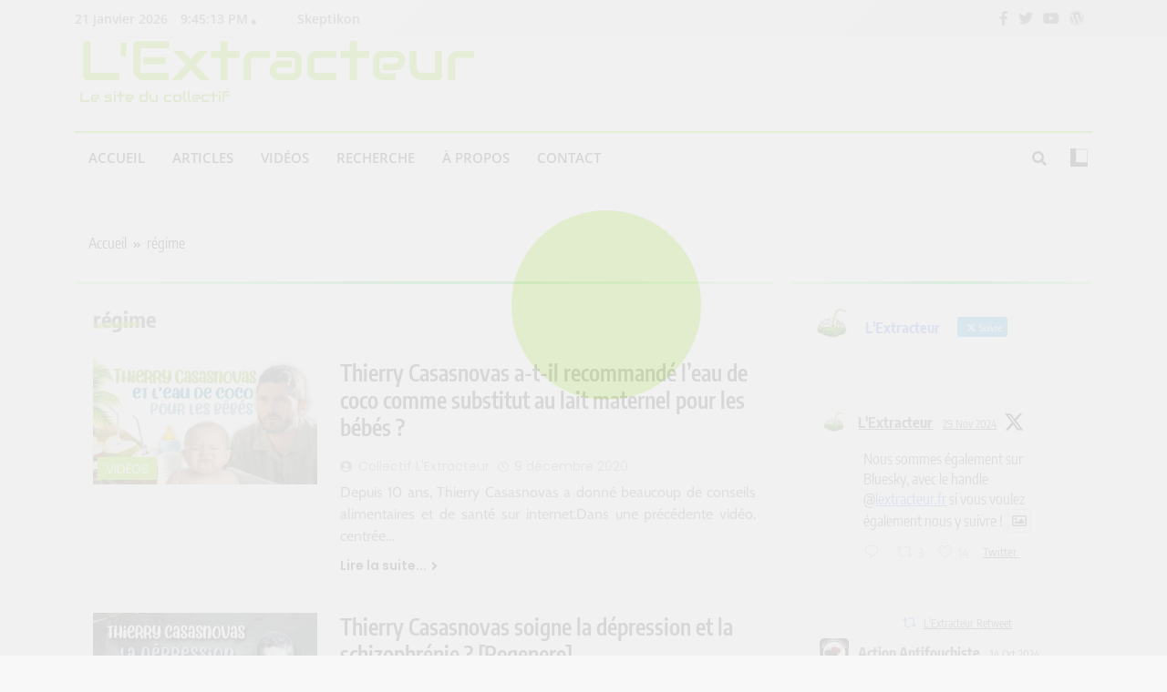

--- FILE ---
content_type: text/html; charset=UTF-8
request_url: https://www.lextracteur.fr/tag/regime/
body_size: 18460
content:
<!doctype html>
<html lang="fr-FR">
<head>
	<meta charset="UTF-8">
	<meta name="viewport" content="width=device-width, initial-scale=1">
	<link rel="profile" href="https://gmpg.org/xfn/11">
	<title>régime &#8211; L&#039;Extracteur</title>
<meta name='robots' content='max-image-preview:large' />
<link rel="alternate" type="application/rss+xml" title="L&#039;Extracteur &raquo; Flux" href="https://www.lextracteur.fr/feed/" />
<link rel="alternate" type="application/rss+xml" title="L&#039;Extracteur &raquo; Flux des commentaires" href="https://www.lextracteur.fr/comments/feed/" />
<link rel="alternate" type="application/rss+xml" title="L&#039;Extracteur &raquo; Flux de l’étiquette régime" href="https://www.lextracteur.fr/tag/regime/feed/" />
<style id='wp-img-auto-sizes-contain-inline-css'>
img:is([sizes=auto i],[sizes^="auto," i]){contain-intrinsic-size:3000px 1500px}
/*# sourceURL=wp-img-auto-sizes-contain-inline-css */
</style>
<style id='wp-emoji-styles-inline-css'>

	img.wp-smiley, img.emoji {
		display: inline !important;
		border: none !important;
		box-shadow: none !important;
		height: 1em !important;
		width: 1em !important;
		margin: 0 0.07em !important;
		vertical-align: -0.1em !important;
		background: none !important;
		padding: 0 !important;
	}
/*# sourceURL=wp-emoji-styles-inline-css */
</style>
<style id='wp-block-library-inline-css'>
:root{--wp-block-synced-color:#7a00df;--wp-block-synced-color--rgb:122,0,223;--wp-bound-block-color:var(--wp-block-synced-color);--wp-editor-canvas-background:#ddd;--wp-admin-theme-color:#007cba;--wp-admin-theme-color--rgb:0,124,186;--wp-admin-theme-color-darker-10:#006ba1;--wp-admin-theme-color-darker-10--rgb:0,107,160.5;--wp-admin-theme-color-darker-20:#005a87;--wp-admin-theme-color-darker-20--rgb:0,90,135;--wp-admin-border-width-focus:2px}@media (min-resolution:192dpi){:root{--wp-admin-border-width-focus:1.5px}}.wp-element-button{cursor:pointer}:root .has-very-light-gray-background-color{background-color:#eee}:root .has-very-dark-gray-background-color{background-color:#313131}:root .has-very-light-gray-color{color:#eee}:root .has-very-dark-gray-color{color:#313131}:root .has-vivid-green-cyan-to-vivid-cyan-blue-gradient-background{background:linear-gradient(135deg,#00d084,#0693e3)}:root .has-purple-crush-gradient-background{background:linear-gradient(135deg,#34e2e4,#4721fb 50%,#ab1dfe)}:root .has-hazy-dawn-gradient-background{background:linear-gradient(135deg,#faaca8,#dad0ec)}:root .has-subdued-olive-gradient-background{background:linear-gradient(135deg,#fafae1,#67a671)}:root .has-atomic-cream-gradient-background{background:linear-gradient(135deg,#fdd79a,#004a59)}:root .has-nightshade-gradient-background{background:linear-gradient(135deg,#330968,#31cdcf)}:root .has-midnight-gradient-background{background:linear-gradient(135deg,#020381,#2874fc)}:root{--wp--preset--font-size--normal:16px;--wp--preset--font-size--huge:42px}.has-regular-font-size{font-size:1em}.has-larger-font-size{font-size:2.625em}.has-normal-font-size{font-size:var(--wp--preset--font-size--normal)}.has-huge-font-size{font-size:var(--wp--preset--font-size--huge)}.has-text-align-center{text-align:center}.has-text-align-left{text-align:left}.has-text-align-right{text-align:right}.has-fit-text{white-space:nowrap!important}#end-resizable-editor-section{display:none}.aligncenter{clear:both}.items-justified-left{justify-content:flex-start}.items-justified-center{justify-content:center}.items-justified-right{justify-content:flex-end}.items-justified-space-between{justify-content:space-between}.screen-reader-text{border:0;clip-path:inset(50%);height:1px;margin:-1px;overflow:hidden;padding:0;position:absolute;width:1px;word-wrap:normal!important}.screen-reader-text:focus{background-color:#ddd;clip-path:none;color:#444;display:block;font-size:1em;height:auto;left:5px;line-height:normal;padding:15px 23px 14px;text-decoration:none;top:5px;width:auto;z-index:100000}html :where(.has-border-color){border-style:solid}html :where([style*=border-top-color]){border-top-style:solid}html :where([style*=border-right-color]){border-right-style:solid}html :where([style*=border-bottom-color]){border-bottom-style:solid}html :where([style*=border-left-color]){border-left-style:solid}html :where([style*=border-width]){border-style:solid}html :where([style*=border-top-width]){border-top-style:solid}html :where([style*=border-right-width]){border-right-style:solid}html :where([style*=border-bottom-width]){border-bottom-style:solid}html :where([style*=border-left-width]){border-left-style:solid}html :where(img[class*=wp-image-]){height:auto;max-width:100%}:where(figure){margin:0 0 1em}html :where(.is-position-sticky){--wp-admin--admin-bar--position-offset:var(--wp-admin--admin-bar--height,0px)}@media screen and (max-width:600px){html :where(.is-position-sticky){--wp-admin--admin-bar--position-offset:0px}}

/*# sourceURL=wp-block-library-inline-css */
</style><style id='wp-block-list-inline-css'>
ol,ul{box-sizing:border-box}:root :where(.wp-block-list.has-background){padding:1.25em 2.375em}
/*# sourceURL=https://www.lextracteur.fr/wp-includes/blocks/list/style.min.css */
</style>
<style id='wp-block-paragraph-inline-css'>
.is-small-text{font-size:.875em}.is-regular-text{font-size:1em}.is-large-text{font-size:2.25em}.is-larger-text{font-size:3em}.has-drop-cap:not(:focus):first-letter{float:left;font-size:8.4em;font-style:normal;font-weight:100;line-height:.68;margin:.05em .1em 0 0;text-transform:uppercase}body.rtl .has-drop-cap:not(:focus):first-letter{float:none;margin-left:.1em}p.has-drop-cap.has-background{overflow:hidden}:root :where(p.has-background){padding:1.25em 2.375em}:where(p.has-text-color:not(.has-link-color)) a{color:inherit}p.has-text-align-left[style*="writing-mode:vertical-lr"],p.has-text-align-right[style*="writing-mode:vertical-rl"]{rotate:180deg}
/*# sourceURL=https://www.lextracteur.fr/wp-includes/blocks/paragraph/style.min.css */
</style>
<style id='global-styles-inline-css'>
:root{--wp--preset--aspect-ratio--square: 1;--wp--preset--aspect-ratio--4-3: 4/3;--wp--preset--aspect-ratio--3-4: 3/4;--wp--preset--aspect-ratio--3-2: 3/2;--wp--preset--aspect-ratio--2-3: 2/3;--wp--preset--aspect-ratio--16-9: 16/9;--wp--preset--aspect-ratio--9-16: 9/16;--wp--preset--color--black: #000000;--wp--preset--color--cyan-bluish-gray: #abb8c3;--wp--preset--color--white: #ffffff;--wp--preset--color--pale-pink: #f78da7;--wp--preset--color--vivid-red: #cf2e2e;--wp--preset--color--luminous-vivid-orange: #ff6900;--wp--preset--color--luminous-vivid-amber: #fcb900;--wp--preset--color--light-green-cyan: #7bdcb5;--wp--preset--color--vivid-green-cyan: #00d084;--wp--preset--color--pale-cyan-blue: #8ed1fc;--wp--preset--color--vivid-cyan-blue: #0693e3;--wp--preset--color--vivid-purple: #9b51e0;--wp--preset--gradient--vivid-cyan-blue-to-vivid-purple: linear-gradient(135deg,rgb(6,147,227) 0%,rgb(155,81,224) 100%);--wp--preset--gradient--light-green-cyan-to-vivid-green-cyan: linear-gradient(135deg,rgb(122,220,180) 0%,rgb(0,208,130) 100%);--wp--preset--gradient--luminous-vivid-amber-to-luminous-vivid-orange: linear-gradient(135deg,rgb(252,185,0) 0%,rgb(255,105,0) 100%);--wp--preset--gradient--luminous-vivid-orange-to-vivid-red: linear-gradient(135deg,rgb(255,105,0) 0%,rgb(207,46,46) 100%);--wp--preset--gradient--very-light-gray-to-cyan-bluish-gray: linear-gradient(135deg,rgb(238,238,238) 0%,rgb(169,184,195) 100%);--wp--preset--gradient--cool-to-warm-spectrum: linear-gradient(135deg,rgb(74,234,220) 0%,rgb(151,120,209) 20%,rgb(207,42,186) 40%,rgb(238,44,130) 60%,rgb(251,105,98) 80%,rgb(254,248,76) 100%);--wp--preset--gradient--blush-light-purple: linear-gradient(135deg,rgb(255,206,236) 0%,rgb(152,150,240) 100%);--wp--preset--gradient--blush-bordeaux: linear-gradient(135deg,rgb(254,205,165) 0%,rgb(254,45,45) 50%,rgb(107,0,62) 100%);--wp--preset--gradient--luminous-dusk: linear-gradient(135deg,rgb(255,203,112) 0%,rgb(199,81,192) 50%,rgb(65,88,208) 100%);--wp--preset--gradient--pale-ocean: linear-gradient(135deg,rgb(255,245,203) 0%,rgb(182,227,212) 50%,rgb(51,167,181) 100%);--wp--preset--gradient--electric-grass: linear-gradient(135deg,rgb(202,248,128) 0%,rgb(113,206,126) 100%);--wp--preset--gradient--midnight: linear-gradient(135deg,rgb(2,3,129) 0%,rgb(40,116,252) 100%);--wp--preset--font-size--small: 13px;--wp--preset--font-size--medium: 20px;--wp--preset--font-size--large: 36px;--wp--preset--font-size--x-large: 42px;--wp--preset--spacing--20: 0.44rem;--wp--preset--spacing--30: 0.67rem;--wp--preset--spacing--40: 1rem;--wp--preset--spacing--50: 1.5rem;--wp--preset--spacing--60: 2.25rem;--wp--preset--spacing--70: 3.38rem;--wp--preset--spacing--80: 5.06rem;--wp--preset--shadow--natural: 6px 6px 9px rgba(0, 0, 0, 0.2);--wp--preset--shadow--deep: 12px 12px 50px rgba(0, 0, 0, 0.4);--wp--preset--shadow--sharp: 6px 6px 0px rgba(0, 0, 0, 0.2);--wp--preset--shadow--outlined: 6px 6px 0px -3px rgb(255, 255, 255), 6px 6px rgb(0, 0, 0);--wp--preset--shadow--crisp: 6px 6px 0px rgb(0, 0, 0);}:where(.is-layout-flex){gap: 0.5em;}:where(.is-layout-grid){gap: 0.5em;}body .is-layout-flex{display: flex;}.is-layout-flex{flex-wrap: wrap;align-items: center;}.is-layout-flex > :is(*, div){margin: 0;}body .is-layout-grid{display: grid;}.is-layout-grid > :is(*, div){margin: 0;}:where(.wp-block-columns.is-layout-flex){gap: 2em;}:where(.wp-block-columns.is-layout-grid){gap: 2em;}:where(.wp-block-post-template.is-layout-flex){gap: 1.25em;}:where(.wp-block-post-template.is-layout-grid){gap: 1.25em;}.has-black-color{color: var(--wp--preset--color--black) !important;}.has-cyan-bluish-gray-color{color: var(--wp--preset--color--cyan-bluish-gray) !important;}.has-white-color{color: var(--wp--preset--color--white) !important;}.has-pale-pink-color{color: var(--wp--preset--color--pale-pink) !important;}.has-vivid-red-color{color: var(--wp--preset--color--vivid-red) !important;}.has-luminous-vivid-orange-color{color: var(--wp--preset--color--luminous-vivid-orange) !important;}.has-luminous-vivid-amber-color{color: var(--wp--preset--color--luminous-vivid-amber) !important;}.has-light-green-cyan-color{color: var(--wp--preset--color--light-green-cyan) !important;}.has-vivid-green-cyan-color{color: var(--wp--preset--color--vivid-green-cyan) !important;}.has-pale-cyan-blue-color{color: var(--wp--preset--color--pale-cyan-blue) !important;}.has-vivid-cyan-blue-color{color: var(--wp--preset--color--vivid-cyan-blue) !important;}.has-vivid-purple-color{color: var(--wp--preset--color--vivid-purple) !important;}.has-black-background-color{background-color: var(--wp--preset--color--black) !important;}.has-cyan-bluish-gray-background-color{background-color: var(--wp--preset--color--cyan-bluish-gray) !important;}.has-white-background-color{background-color: var(--wp--preset--color--white) !important;}.has-pale-pink-background-color{background-color: var(--wp--preset--color--pale-pink) !important;}.has-vivid-red-background-color{background-color: var(--wp--preset--color--vivid-red) !important;}.has-luminous-vivid-orange-background-color{background-color: var(--wp--preset--color--luminous-vivid-orange) !important;}.has-luminous-vivid-amber-background-color{background-color: var(--wp--preset--color--luminous-vivid-amber) !important;}.has-light-green-cyan-background-color{background-color: var(--wp--preset--color--light-green-cyan) !important;}.has-vivid-green-cyan-background-color{background-color: var(--wp--preset--color--vivid-green-cyan) !important;}.has-pale-cyan-blue-background-color{background-color: var(--wp--preset--color--pale-cyan-blue) !important;}.has-vivid-cyan-blue-background-color{background-color: var(--wp--preset--color--vivid-cyan-blue) !important;}.has-vivid-purple-background-color{background-color: var(--wp--preset--color--vivid-purple) !important;}.has-black-border-color{border-color: var(--wp--preset--color--black) !important;}.has-cyan-bluish-gray-border-color{border-color: var(--wp--preset--color--cyan-bluish-gray) !important;}.has-white-border-color{border-color: var(--wp--preset--color--white) !important;}.has-pale-pink-border-color{border-color: var(--wp--preset--color--pale-pink) !important;}.has-vivid-red-border-color{border-color: var(--wp--preset--color--vivid-red) !important;}.has-luminous-vivid-orange-border-color{border-color: var(--wp--preset--color--luminous-vivid-orange) !important;}.has-luminous-vivid-amber-border-color{border-color: var(--wp--preset--color--luminous-vivid-amber) !important;}.has-light-green-cyan-border-color{border-color: var(--wp--preset--color--light-green-cyan) !important;}.has-vivid-green-cyan-border-color{border-color: var(--wp--preset--color--vivid-green-cyan) !important;}.has-pale-cyan-blue-border-color{border-color: var(--wp--preset--color--pale-cyan-blue) !important;}.has-vivid-cyan-blue-border-color{border-color: var(--wp--preset--color--vivid-cyan-blue) !important;}.has-vivid-purple-border-color{border-color: var(--wp--preset--color--vivid-purple) !important;}.has-vivid-cyan-blue-to-vivid-purple-gradient-background{background: var(--wp--preset--gradient--vivid-cyan-blue-to-vivid-purple) !important;}.has-light-green-cyan-to-vivid-green-cyan-gradient-background{background: var(--wp--preset--gradient--light-green-cyan-to-vivid-green-cyan) !important;}.has-luminous-vivid-amber-to-luminous-vivid-orange-gradient-background{background: var(--wp--preset--gradient--luminous-vivid-amber-to-luminous-vivid-orange) !important;}.has-luminous-vivid-orange-to-vivid-red-gradient-background{background: var(--wp--preset--gradient--luminous-vivid-orange-to-vivid-red) !important;}.has-very-light-gray-to-cyan-bluish-gray-gradient-background{background: var(--wp--preset--gradient--very-light-gray-to-cyan-bluish-gray) !important;}.has-cool-to-warm-spectrum-gradient-background{background: var(--wp--preset--gradient--cool-to-warm-spectrum) !important;}.has-blush-light-purple-gradient-background{background: var(--wp--preset--gradient--blush-light-purple) !important;}.has-blush-bordeaux-gradient-background{background: var(--wp--preset--gradient--blush-bordeaux) !important;}.has-luminous-dusk-gradient-background{background: var(--wp--preset--gradient--luminous-dusk) !important;}.has-pale-ocean-gradient-background{background: var(--wp--preset--gradient--pale-ocean) !important;}.has-electric-grass-gradient-background{background: var(--wp--preset--gradient--electric-grass) !important;}.has-midnight-gradient-background{background: var(--wp--preset--gradient--midnight) !important;}.has-small-font-size{font-size: var(--wp--preset--font-size--small) !important;}.has-medium-font-size{font-size: var(--wp--preset--font-size--medium) !important;}.has-large-font-size{font-size: var(--wp--preset--font-size--large) !important;}.has-x-large-font-size{font-size: var(--wp--preset--font-size--x-large) !important;}
/*# sourceURL=global-styles-inline-css */
</style>

<style id='classic-theme-styles-inline-css'>
/*! This file is auto-generated */
.wp-block-button__link{color:#fff;background-color:#32373c;border-radius:9999px;box-shadow:none;text-decoration:none;padding:calc(.667em + 2px) calc(1.333em + 2px);font-size:1.125em}.wp-block-file__button{background:#32373c;color:#fff;text-decoration:none}
/*# sourceURL=/wp-includes/css/classic-themes.min.css */
</style>
<link rel='stylesheet' id='ctf_styles-css' href='https://www.lextracteur.fr/wp-content/plugins/custom-twitter-feeds/css/ctf-styles.min.css?ver=2.2.5' media='all' />
<link rel='stylesheet' id='SFSImainCss-css' href='https://www.lextracteur.fr/wp-content/plugins/ultimate-social-media-icons/css/sfsi-style.css?ver=2.9.4' media='all' />
<link rel='stylesheet' id='tag-groups-css-frontend-structure-css' href='https://www.lextracteur.fr/wp-content/plugins/tag-groups/assets/css/jquery-ui.structure.min.css?ver=2.0.4' media='all' />
<link rel='stylesheet' id='tag-groups-css-frontend-theme-css' href='https://www.lextracteur.fr/wp-content/plugins/tag-groups/assets/css/delta/jquery-ui.theme.min.css?ver=2.0.4' media='all' />
<link rel='stylesheet' id='tag-groups-css-frontend-css' href='https://www.lextracteur.fr/wp-content/plugins/tag-groups/assets/css/frontend.min.css?ver=2.0.4' media='all' />
<link rel='stylesheet' id='fontawesome-css' href='https://www.lextracteur.fr/wp-content/themes/trendy-news/assets/lib/fontawesome/css/all.min.css?ver=5.15.3' media='all' />
<link rel='stylesheet' id='slick-css' href='https://www.lextracteur.fr/wp-content/themes/trendy-news/assets/lib/slick/slick.css?ver=1.8.1' media='all' />
<link rel='stylesheet' id='trendy-news-typo-fonts-css' href='https://www.lextracteur.fr/wp-content/fonts/463aec2c0db2fb7c7e4efb3eafe52491.css' media='all' />
<link rel='stylesheet' id='trendy-news-style-css' href='https://www.lextracteur.fr/wp-content/themes/trendy-news/style.css?ver=1.0.3' media='all' />
<style id='trendy-news-style-inline-css'>
body.tn_font_typography{ --tn-global-preset-color-1: #64748b;}
 body.tn_font_typography{ --tn-global-preset-color-2: #27272a;}
 body.tn_font_typography{ --tn-global-preset-color-3: #ef4444;}
 body.tn_font_typography{ --tn-global-preset-color-4: #eab308;}
 body.tn_font_typography{ --tn-global-preset-color-5: #84cc16;}
 body.tn_font_typography{ --tn-global-preset-color-6: #22c55e;}
 body.tn_font_typography{ --tn-global-preset-gradient-color-1: linear-gradient( 135deg, #485563 10%, #29323c 100%);}
 body.tn_font_typography{ --tn-global-preset-gradient-color-2: linear-gradient( 135deg, #FF512F 10%, #F09819 100%);}
 body.tn_font_typography{ --tn-global-preset-gradient-color-3: linear-gradient( 135deg, #00416A 10%, #E4E5E6 100%);}
 body.tn_font_typography{ --tn-global-preset-gradient-color-4: linear-gradient( 135deg, #CE9FFC 10%, #7367F0 100%);}
 body.tn_font_typography{ --tn-global-preset-gradient-color-5: linear-gradient( 135deg, #90F7EC 10%, #32CCBC 100%);}
 body.tn_font_typography{ --tn-global-preset-gradient-color-6: linear-gradient( 135deg, #81FBB8 10%, #28C76F 100%);}
.tn_font_typography { --header-padding: 20px;} .tn_font_typography { --header-padding-tablet: 30px;} .tn_font_typography { --header-padding-smartphone: 30px;} body.tn_font_typography{ --theme-block-top-border-color: linear-gradient(135deg,rgb(193,250,182) 2%,rgb(41,204,73) 53%,rgb(191,250,182) 100%);}
body .site-header.layout--default .top-header{ border-bottom: 1px solid #E8E8E8;}.tn_main_body .site-header.layout--default .top-header{ background: linear-gradient(135deg,rgb(255,255,255) 0%,rgb(231,231,231) 100%)}.tn_font_typography { --site-title-family : Audiowide; }
.tn_font_typography { --site-title-weight : 400; }
.tn_font_typography { --site-title-texttransform : capitalize; }
.tn_font_typography { --site-title-textdecoration : none; }
.tn_font_typography { --site-title-size : 61px; }
.tn_font_typography { --site-title-size-tab : 43px; }
.tn_font_typography { --site-title-size-mobile : 40px; }
.tn_font_typography { --site-title-lineheight : 1px; }
.tn_font_typography { --site-title-lineheight-tab : 42px; }
.tn_font_typography { --site-title-lineheight-mobile : 40px; }
.tn_font_typography { --site-title-letterspacing : 0px; }
.tn_font_typography { --site-title-letterspacing-tab : 0px; }
.tn_font_typography { --site-title-letterspacing-mobile : 0px; }
body .site-branding img.custom-logo{ width: 50px; }@media(max-width: 940px) { body .site-branding img.custom-logo{ width: 200px; } }
@media(max-width: 610px) { body .site-branding img.custom-logo{ width: 200px; } }
body.tn_font_typography { --site-bk-color: #f8f8f8}.tn_font_typography  { --move-to-top-background-color: #289dcc;}.tn_font_typography  { --move-to-top-background-color-hover : #289dcc; }.tn_font_typography  { --move-to-top-color: #fff;}.tn_font_typography  { --move-to-top-color-hover : #fff; }@media(max-width: 610px) { .ads-banner{ display : block;} }body #tn-scroll-to-top{ padding: 8px 20px 8px 20px; }@media(max-width: 940px) { body #tn-scroll-to-top{ padding: 8px 20px 8px 20px; } }
@media(max-width: 610px) { body #tn-scroll-to-top{ padding: 8px 20px 8px 20px; } }
@media(max-width: 610px) { body #tn-scroll-to-top.show{ display : none;} }body #tn-scroll-to-top{ border: 1px none #000000;}body .menu-section .row{ border-bottom: 1px none var( --theme-color-red );}body .site-header.layout--default .menu-section .row{ border-top: 2px solid var( --theme-color-red );}body.tn_main_body{ --move-to-top-font-size: 16px;}
body.tn_main_body{ --move-to-top-font-size-tablet: 14px;}
body.tn_main_body{ --move-to-top-font-size-smartphone: 12px;}
body .site-footer.dark_bk{ border-top: 5px solid var( --theme-color-red );} body.tn_main_body{ --theme-color-red: #85d100;} body.trendy_news_dark_mode{ --theme-color-red: #85d100;}.tn_main_body .main-navigation ul.menu ul li, .tn_main_body  .main-navigation ul.nav-menu ul li a, .tn_main_body .main-navigation ul.menu ul, .tn_main_body .main-navigation ul.nav-menu ul{ border-color: ;}.tn_main_body .main-navigation ul.menu ul li, .tn_main_body  .main-navigation ul.nav-menu ul li a, .tn_main_body .main-navigation ul.menu ul, .tn_main_body .main-navigation ul.nav-menu ul li{ border-color: ;}body .post-categories .cat-item.cat-187 { background-color : var( --tn-global-preset-color-4 )} body .tn-category-no-bk .post-categories .cat-item.cat-187 a  { color : var( --tn-global-preset-color-4 )} body .post-categories .cat-item.cat-620 { background-color : #289dcc} body .tn-category-no-bk .post-categories .cat-item.cat-620 a  { color : #289dcc} body .post-categories .cat-item.cat-2 { background-color : #390ad1ab} body .tn-category-no-bk .post-categories .cat-item.cat-2 a  { color : #390ad1ab} body .post-categories .cat-item.cat-3 { background-color : #d10a5ab5} body .tn-category-no-bk .post-categories .cat-item.cat-3 a  { color : #d10a5ab5}
/*# sourceURL=trendy-news-style-inline-css */
</style>
<link rel='stylesheet' id='trendy-news-main-style-css' href='https://www.lextracteur.fr/wp-content/themes/trendy-news/assets/css/main.css?ver=1.0.3' media='all' />
<link rel='stylesheet' id='trendy-news-loader-style-css' href='https://www.lextracteur.fr/wp-content/themes/trendy-news/assets/css/loader.css?ver=1.0.3' media='all' />
<link rel='stylesheet' id='trendy-news-responsive-style-css' href='https://www.lextracteur.fr/wp-content/themes/trendy-news/assets/css/responsive.css?ver=1.0.3' media='all' />
<script async src="https://www.lextracteur.fr/wp-content/plugins/burst-statistics/helpers/timeme/timeme.min.js?ver=1.7.2" id="burst-timeme-js"></script>
<script src="https://www.lextracteur.fr/wp-includes/js/jquery/jquery.min.js?ver=3.7.1" id="jquery-core-js"></script>
<script src="https://www.lextracteur.fr/wp-includes/js/jquery/jquery-migrate.min.js?ver=3.4.1" id="jquery-migrate-js"></script>
<script src="https://www.lextracteur.fr/wp-content/plugins/tag-groups/assets/js/frontend.min.js?ver=2.0.4" id="tag-groups-js-frontend-js"></script>
<link rel="https://api.w.org/" href="https://www.lextracteur.fr/wp-json/" /><link rel="alternate" title="JSON" type="application/json" href="https://www.lextracteur.fr/wp-json/wp/v2/tags/135" /><link rel="EditURI" type="application/rsd+xml" title="RSD" href="https://www.lextracteur.fr/xmlrpc.php?rsd" />
<meta name="generator" content="WordPress 6.9" />
<meta name="follow.[base64]" content="5Bk3JLw30DRQpzbF50De"/><meta property="og:image:secure_url" content="https://www.lextracteur.fr/wp-content/uploads/2021/03/thierry-casasnovas-a-t-il-recommande-leau-de-coco-comme-substitut-au-lait-maternel-pour-les-bebes-_-bq.jpg" data-id="sfsi"><meta property="twitter:card" content="summary_large_image" data-id="sfsi"><meta property="twitter:image" content="https://www.lextracteur.fr/wp-content/uploads/2021/03/thierry-casasnovas-a-t-il-recommande-leau-de-coco-comme-substitut-au-lait-maternel-pour-les-bebes-_-bq.jpg" data-id="sfsi"><meta property="og:image:type" content="" data-id="sfsi" /><meta property="og:image:width" content="1280" data-id="sfsi" /><meta property="og:image:height" content="720" data-id="sfsi" /><meta property="og:url" content="https://www.lextracteur.fr/thierry-casasnovas-a-t-il-recommande-leau-de-coco-comme-substitut-au-lait-maternel-pour-les-bebes/" data-id="sfsi" /><meta property="og:description" content="

https://youtu.be/6Z_zXHRPEcg




Depuis 10 ans, Thierry Casasnovas a donné beaucoup de conseils alimentaires et de santé sur internet.Dans une précédente vidéo, centrée sur ses recommandations destinées aux enfants, nous avions affirmé qu'il avait affirmé que l'eau de coco pouvait, en cas de besoin, se substituer au lait maternel.Il s'en est vigoureusement défendu, prétextant que nous avions manipulé les extraits vidéos pour lui faire dire l'inverse de ce qu'il avait déclaré.Alors revenons une nouvelle fois sur ce sujet ô combien délicat de l'alimentation des nourrissons, puisque les conséquences sur la santé d'individus en plein développement ont pu être dramatiques.Et répondons enfin à cette question : Thierry Casasnovas a-t-il oui ou non recommandé l'eau de coco en remplacement du lait maternel ?



Sources par ordre d'apparition :Sa vidéo dans laquelle il prétend n'avoir jamais donné ce conseil : https://youtu.be/Rr2Ay_Z4osI?t=1664Notre vidéo compilant ses conseils pour les enfants : https://youtu.be/d26n2SIZB9kSa vidéo Le meilleur lait végétal : https://youtu.be/U0QZpL03xXwArchive montrant qu'elle s'appelait auparavant Comme du lait maternel : https://web.archive.org/web/20141208183608/http://vivrecru.org/comme-du-lait-maternel/Sa vidéo Questions/réponses où il répond à Marie-Aline n'est plus accessible sur sa chaîne (elle a été mise en privée)Sa vidéo Questions/réponses où il répond à Marie n'est plus accessible non plus sur sa chaîne (elle a été mise en privée)Archive de la FAQ de son site en 2014 : https://web.archive.org/web/20140625060411if_/http://vivrecru.org/faq-physiologie/#.U6pmamj7RhE



Les courts extraits utilisés dans cette vidéo appartiennent à leurs auteurs respectifs. Ils restent leur propriété intellectuelle. Ces citations sont justifiées par le caractère critique, pédagogique et d'information de l'œuvre dans laquelle elles sont incorporées. Conformément à l'article L122-5 du code de la propriété intellectuelle.Les extraits restent la propriété de la société commerciale Actinidia (Gérant : Thierry Casasnovas)Source des extraits vidéos chaine YouTube Regenere / Thierry Casasnovas (https://www.youtube.com/user/thierry66pasteque) (Certains extraits ont pu être supprimés depuis)Article L122-5 du Code de la propriété intellectuelle : https://www.legifrance.gouv.fr/codes/article_lc/LEGIARTI000037388886/2021-01-23
" data-id="sfsi" /><meta property="og:title" content="Thierry Casasnovas a-t-il recommandé l&rsquo;eau de coco comme substitut au lait maternel pour les bébés ?" data-id="sfsi" />		<style type="text/css">
							header .site-title a, header .site-title a:after  {
					color: #85d100;
				}
				header .site-title a:hover {
					color: #58aa00;
				}
								.site-description {
						color: #6eb200;
					}
						</style>
		<link rel="icon" href="https://www.lextracteur.fr/wp-content/uploads/2022/11/cropped-MiniLogoBlog-32x32.png" sizes="32x32" />
<link rel="icon" href="https://www.lextracteur.fr/wp-content/uploads/2022/11/cropped-MiniLogoBlog-192x192.png" sizes="192x192" />
<link rel="apple-touch-icon" href="https://www.lextracteur.fr/wp-content/uploads/2022/11/cropped-MiniLogoBlog-180x180.png" />
<meta name="msapplication-TileImage" content="https://www.lextracteur.fr/wp-content/uploads/2022/11/cropped-MiniLogoBlog-270x270.png" />
</head>

<body class="archive tag tag-regime tag-135 wp-theme-trendy-news sfsi_actvite_theme_default hfeed trendy-news-title-one trendy-news-image-hover--effect-one site-full-width--layout tn_site_block_border_top sidebar-sticky post-layout--one right-sidebar tn_main_body tn_font_typography" itemtype='https://schema.org/Blog' itemscope='itemscope'>
<div id="page" class="site">
	<a class="skip-link screen-reader-text" href="#primary">Skip to content</a>
			<div class="tn_loading_box">
			<div class="box">
				<div class="loader-9"></div>
			</div>
		</div>
		
	<header id="masthead" class="site-header layout--default layout--one">
		<div class="top-header"><div class="tn-container"><div class="row">      <div class="top-date-time">
         <span class="date">21 janvier 2026</span>
         <span class="time"></span>
      </div>
            <div class="top-menu">
				<div class="menu-social-container"><ul id="top-header-menu" class="menu"><li id="menu-item-1657" class="menu-item menu-item-type-custom menu-item-object-custom menu-item-1657"><a href="https://skeptikon.fr/a/lextracteurdetox/videos">Skeptikon</a></li>
</ul></div>			</div>
              <div class="social-icons-wrap">
           <div class="social-icons">					<a class="social-icon" href="https://www.facebook.com/lextracteurdetox" target="_blank"><i class="fab fa-facebook-f"></i></a>
							<a class="social-icon" href="https://twitter.com/l_extracteur" target="_blank"><i class="fab fa-twitter"></i></a>
							<a class="social-icon" href="https://www.youtube.com/@LExtracteur" target="_blank"><i class="fab fa-youtube"></i></a>
							<a class="social-icon" href="https://www.lextracteur.fr/" target="_blank"><i class="fab fa-wordpress "></i></a>
		</div>        </div>
     </div></div></div>        <div class="main-header">
            <div class="site-branding-section">
                <div class="tn-container">
                    <div class="row">
                                    <div class="site-branding">
                                        <p class="site-title"><a href="https://www.lextracteur.fr/" rel="home">L&#039;Extracteur</a></p>
                                    <p class="site-description" itemprop="description">Le site du collectif</p>
                            </div><!-- .site-branding -->
                     <div class="ads-banner">
                        
            </div><!-- .ads-banner -->
                            </div>
                </div>
            </div>
            <div class="menu-section">
                <div class="tn-container">
                    <div class="row">
                                <nav id="site-navigation" class="main-navigation hover-effect--none">
            <button class="menu-toggle" aria-controls="primary-menu" aria-expanded="false">
                <div id="tn_menu_burger">
                    <span></span>
                    <span></span>
                    <span></span>
                </div>
                <span class="menu_txt">Menu</span></button>
            <div class="menu-primary-container"><ul id="header-menu" class="menu"><li id="menu-item-1627" class="menu-item menu-item-type-custom menu-item-object-custom menu-item-home menu-item-1627"><a href="https://www.lextracteur.fr/">Accueil</a></li>
<li id="menu-item-1587" class="menu-item menu-item-type-taxonomy menu-item-object-category menu-item-1587"><a href="https://www.lextracteur.fr/category/articles/">Articles</a></li>
<li id="menu-item-1586" class="menu-item menu-item-type-taxonomy menu-item-object-category menu-item-1586"><a href="https://www.lextracteur.fr/category/videos/">Vidéos</a></li>
<li id="menu-item-1681" class="menu-item menu-item-type-post_type menu-item-object-page menu-item-1681"><a href="https://www.lextracteur.fr/recherche/">Recherche</a></li>
<li id="menu-item-1580" class="menu-item menu-item-type-post_type menu-item-object-page menu-item-1580"><a href="https://www.lextracteur.fr/a-propos/">À propos</a></li>
<li id="menu-item-1692" class="menu-item menu-item-type-post_type menu-item-object-page menu-item-1692"><a href="https://www.lextracteur.fr/contact/">Contact</a></li>
</ul></div>        </nav><!-- #site-navigation -->
                  <div class="search-wrap">
                <button class="search-trigger">
                    <i class="fas fa-search"></i>
                </button>
                <div class="search-form-wrap hide">
                    <form role="search" method="get" class="search-form" action="https://www.lextracteur.fr/">
				<label>
					<span class="screen-reader-text">Rechercher :</span>
					<input type="search" class="search-field" placeholder="Rechercher…" value="" name="s" />
				</label>
				<input type="submit" class="search-submit" value="Rechercher" />
			</form>                </div>
            </div>
                    <div class="mode_toggle_wrap">
                <input class="mode_toggle" type="checkbox">
            </div>
                            </div>
                </div>
            </div>
        </div>
        	</header><!-- #masthead -->

	        <div class="after-header header-layout-banner-two">
            <div class="tn-container">
                <div class="row">
                                    </div>
            </div>
        </div>
        <div id="theme-content">
	        <div class="tn-container">
            <div class="row">
                <div class="trendy-news-breadcrumb-wrap">
                    <div role="navigation" aria-label="Breadcrumbs" class="breadcrumb-trail breadcrumbs" itemprop="breadcrumb"><ul class="trail-items" itemscope itemtype="http://schema.org/BreadcrumbList"><meta name="numberOfItems" content="2" /><meta name="itemListOrder" content="Ascending" /><li itemprop="itemListElement" itemscope itemtype="http://schema.org/ListItem" class="trail-item trail-begin"><a href="https://www.lextracteur.fr/" rel="home" itemprop="item"><span itemprop="name">Accueil</span></a><meta itemprop="position" content="1" /></li><li itemprop="itemListElement" itemscope itemtype="http://schema.org/ListItem" class="trail-item trail-end"><span data-url="https://www.lextracteur.fr/tag/regime/" itemprop="item"><span itemprop="name">régime</span></span><meta itemprop="position" content="2" /></li></ul></div>                </div>
            </div>
        </div>
    	<main id="primary" class="site-main">
		<div class="tn-container">
           	<div class="row">
			   <div class="secondary-left-sidebar">
									</div>
           		<div class="primary-content">
											<header class="page-header">
							<h1 class="page-title tn-block-title">régime</h1>						</header><!-- .page-header -->
						<div class="post-inner-wrapper news-list-wrap">
							<article id="post-580" class="post-580 post type-post status-publish format-standard has-post-thumbnail hentry category-videos tag-alimentation tag-aliments tag-bebe tag-carences tag-casasnovas tag-coco tag-cru tag-crudivorisme tag-danger tag-derive-sectaire tag-detox tag-eau tag-enfant tag-gourou tag-jeune tag-jus tag-lait tag-legumes tag-maternel tag-mensonge tag-naturopathe tag-naturopathie tag-nouveau-ne tag-regenere tag-regenere-org tag-regime tag-remplace tag-rgnr tag-sante tag-science tag-scientifique tag-secte tag-thierry tag-thierry-casasnovas tag-tromperie tag-universitaire tag-video tag-youtube">
	<figure class="post-thumb-wrap ">
        <a href="https://www.lextracteur.fr/thierry-casasnovas-a-t-il-recommande-leau-de-coco-comme-substitut-au-lait-maternel-pour-les-bebes/" title="Thierry Casasnovas a-t-il recommandé l&rsquo;eau de coco comme substitut au lait maternel pour les bébés ?">
            <img width="600" height="338" src="https://www.lextracteur.fr/wp-content/uploads/2021/03/thierry-casasnovas-a-t-il-recommande-leau-de-coco-comme-substitut-au-lait-maternel-pour-les-bebes-_-bq.jpg" class="attachment-trendy-news-list size-trendy-news-list wp-post-image" alt="" title="Thierry Casasnovas a-t-il recommandé l&rsquo;eau de coco comme substitut au lait maternel pour les bébés ?" decoding="async" fetchpriority="high" srcset="https://www.lextracteur.fr/wp-content/uploads/2021/03/thierry-casasnovas-a-t-il-recommande-leau-de-coco-comme-substitut-au-lait-maternel-pour-les-bebes-_-bq.jpg 1280w, https://www.lextracteur.fr/wp-content/uploads/2021/03/thierry-casasnovas-a-t-il-recommande-leau-de-coco-comme-substitut-au-lait-maternel-pour-les-bebes-_-bq-300x169.jpg 300w, https://www.lextracteur.fr/wp-content/uploads/2021/03/thierry-casasnovas-a-t-il-recommande-leau-de-coco-comme-substitut-au-lait-maternel-pour-les-bebes-_-bq-1024x576.jpg 1024w, https://www.lextracteur.fr/wp-content/uploads/2021/03/thierry-casasnovas-a-t-il-recommande-leau-de-coco-comme-substitut-au-lait-maternel-pour-les-bebes-_-bq-768x432.jpg 768w" sizes="(max-width: 600px) 100vw, 600px" />        </a>
        <ul class="post-categories"><li class="cat-item cat-3"><a href="https://www.lextracteur.fr/category/videos/" rel="category tag">Vidéos</a></li></ul>    </figure>
    <div class="post-element">
         <h2 class="post-title"><a href="https://www.lextracteur.fr/thierry-casasnovas-a-t-il-recommande-leau-de-coco-comme-substitut-au-lait-maternel-pour-les-bebes/" title="Thierry Casasnovas a-t-il recommandé l&rsquo;eau de coco comme substitut au lait maternel pour les bébés ?">Thierry Casasnovas a-t-il recommandé l&rsquo;eau de coco comme substitut au lait maternel pour les bébés ?</a></h2>
                         
                                    <div class="post-meta">
                                        <span class="byline"> <span class="author vcard"><a class="url fn n author_name" href="https://www.lextracteur.fr/author/l_extracteur/">Collectif L&#039;Extracteur</a></span></span><span class="post-date posted-on published"><a href="https://www.lextracteur.fr/thierry-casasnovas-a-t-il-recommande-leau-de-coco-comme-substitut-au-lait-maternel-pour-les-bebes/" rel="bookmark"><time class="entry-date published" datetime="2020-12-09T23:40:00+01:00">9 décembre 2020</time><time class="updated" datetime="2022-12-06T23:37:16+01:00">6 décembre 2022</time></a></span>                                    </div>
                         <div class="post-excerpt"><p>Depuis 10 ans, Thierry Casasnovas a donné beaucoup de conseils alimentaires et de santé sur internet.Dans une précédente vidéo, centrée&#8230;</p>
</div>
                                    <a class="post-link-button" href="https://www.lextracteur.fr/thierry-casasnovas-a-t-il-recommande-leau-de-coco-comme-substitut-au-lait-maternel-pour-les-bebes/">Lire la suite...<i class="fas fa-angle-right"></i></a>    </div>
</article><!-- #post-580 --><article id="post-229" class="post-229 post type-post status-publish format-standard has-post-thumbnail hentry category-videos tag-addiction tag-alimentation tag-antidepresseurs tag-anxiolytiques tag-casasnovas tag-depression tag-drogue tag-fatigue tag-jeune tag-maladies tag-mensonge tag-mentale tag-mentales tag-methode tag-plantes tag-pression tag-psychiatre tag-psychiatrie tag-psychologique tag-psychologue tag-regenere tag-regime tag-rgnr tag-scandale tag-schizophrenie tag-suicide tag-thierry tag-thierry-casasnovas tag-toc tag-tromperie tag-troubles tag-video tag-youtube">
	<figure class="post-thumb-wrap ">
        <a href="https://www.lextracteur.fr/thierry-casasnovas-soigne-la-depression-et-la-schizophrenie-regenere/" title="Thierry Casasnovas soigne la dépression et la schizophrénie ? [Regenere]">
            <img width="600" height="338" src="https://www.lextracteur.fr/wp-content/uploads/2020/06/maxresdefault.jpg" class="attachment-trendy-news-list size-trendy-news-list wp-post-image" alt="" title="Thierry Casasnovas soigne la dépression et la schizophrénie ? [Regenere]" decoding="async" srcset="https://www.lextracteur.fr/wp-content/uploads/2020/06/maxresdefault.jpg 1280w, https://www.lextracteur.fr/wp-content/uploads/2020/06/maxresdefault-300x169.jpg 300w, https://www.lextracteur.fr/wp-content/uploads/2020/06/maxresdefault-1024x576.jpg 1024w, https://www.lextracteur.fr/wp-content/uploads/2020/06/maxresdefault-768x432.jpg 768w" sizes="(max-width: 600px) 100vw, 600px" />        </a>
        <ul class="post-categories"><li class="cat-item cat-3"><a href="https://www.lextracteur.fr/category/videos/" rel="category tag">Vidéos</a></li></ul>    </figure>
    <div class="post-element">
         <h2 class="post-title"><a href="https://www.lextracteur.fr/thierry-casasnovas-soigne-la-depression-et-la-schizophrenie-regenere/" title="Thierry Casasnovas soigne la dépression et la schizophrénie ? [Regenere]">Thierry Casasnovas soigne la dépression et la schizophrénie ? [Regenere]</a></h2>
                         
                                    <div class="post-meta">
                                        <span class="byline"> <span class="author vcard"><a class="url fn n author_name" href="https://www.lextracteur.fr/author/l_extracteur/">Collectif L&#039;Extracteur</a></span></span><span class="post-date posted-on published"><a href="https://www.lextracteur.fr/thierry-casasnovas-soigne-la-depression-et-la-schizophrenie-regenere/" rel="bookmark"><time class="entry-date published" datetime="2020-06-10T19:00:24+02:00">10 juin 2020</time><time class="updated" datetime="2022-12-06T23:38:46+01:00">6 décembre 2022</time></a></span>                                    </div>
                         <div class="post-excerpt"><p>Non content de s’improviser déjà médecin et nutritionniste, Thierry Casasnovas joue également au neurologue et au psychiatre en traitant des&#8230;</p>
</div>
                                    <a class="post-link-button" href="https://www.lextracteur.fr/thierry-casasnovas-soigne-la-depression-et-la-schizophrenie-regenere/">Lire la suite...<i class="fas fa-angle-right"></i></a>    </div>
</article><!-- #post-229 --><article id="post-226" class="post-226 post type-post status-publish format-standard has-post-thumbnail hentry category-videos tag-alimentation tag-aliments tag-aveu tag-casasnovas tag-connaissances tag-cru tag-crudivorisme tag-demarche tag-derive-sectaire tag-detox tag-diplomes tag-dr-robert-morse tag-etudes tag-formation tag-gourou tag-histoire tag-institut-hippocrate tag-iridologie tag-jeune tag-jus tag-legumes tag-mensonge tag-methode tag-morse tag-naturopathe tag-naturopathie tag-parcours tag-publications tag-regenere tag-regenere-org tag-regime tag-rgnr tag-robert-morse tag-sante tag-savoir tag-scandale tag-science tag-scientifique tag-secte tag-thierry tag-thierry-casasnovas tag-tromperie tag-universitaire tag-vaccinations tag-vaccins tag-video tag-wikipedia tag-youtube">
	<figure class="post-thumb-wrap ">
        <a href="https://www.lextracteur.fr/thierry-casasnovas-sa-formation-et-sa-methode-regenere/" title="Thierry Casasnovas : sa formation et sa méthode [Regenere]">
            <img width="600" height="338" src="https://www.lextracteur.fr/wp-content/uploads/2020/06/thierry-casasnovas-_-sa-formation-et-sa-mc3a9thode-regenere-bq.jpg" class="attachment-trendy-news-list size-trendy-news-list wp-post-image" alt="" title="Thierry Casasnovas : sa formation et sa méthode [Regenere]" decoding="async" srcset="https://www.lextracteur.fr/wp-content/uploads/2020/06/thierry-casasnovas-_-sa-formation-et-sa-mc3a9thode-regenere-bq.jpg 1280w, https://www.lextracteur.fr/wp-content/uploads/2020/06/thierry-casasnovas-_-sa-formation-et-sa-mc3a9thode-regenere-bq-300x169.jpg 300w, https://www.lextracteur.fr/wp-content/uploads/2020/06/thierry-casasnovas-_-sa-formation-et-sa-mc3a9thode-regenere-bq-1024x576.jpg 1024w, https://www.lextracteur.fr/wp-content/uploads/2020/06/thierry-casasnovas-_-sa-formation-et-sa-mc3a9thode-regenere-bq-768x432.jpg 768w" sizes="(max-width: 600px) 100vw, 600px" />        </a>
        <ul class="post-categories"><li class="cat-item cat-3"><a href="https://www.lextracteur.fr/category/videos/" rel="category tag">Vidéos</a></li></ul>    </figure>
    <div class="post-element">
         <h2 class="post-title"><a href="https://www.lextracteur.fr/thierry-casasnovas-sa-formation-et-sa-methode-regenere/" title="Thierry Casasnovas : sa formation et sa méthode [Regenere]">Thierry Casasnovas : sa formation et sa méthode [Regenere]</a></h2>
                         
                                    <div class="post-meta">
                                        <span class="byline"> <span class="author vcard"><a class="url fn n author_name" href="https://www.lextracteur.fr/author/l_extracteur/">Collectif L&#039;Extracteur</a></span></span><span class="post-date posted-on published"><a href="https://www.lextracteur.fr/thierry-casasnovas-sa-formation-et-sa-methode-regenere/" rel="bookmark"><time class="entry-date published" datetime="2020-05-27T18:00:48+02:00">27 mai 2020</time><time class="updated" datetime="2022-12-06T23:39:07+01:00">6 décembre 2022</time></a></span>                                    </div>
                         <div class="post-excerpt"><p>« Thierry Casasnovas : chercheur, formateur, animateur de stages et de la chaîne Youtube Régénère.En 10 ans, cet amoureux de&#8230;</p>
</div>
                                    <a class="post-link-button" href="https://www.lextracteur.fr/thierry-casasnovas-sa-formation-et-sa-methode-regenere/">Lire la suite...<i class="fas fa-angle-right"></i></a>    </div>
</article><!-- #post-226 --><article id="post-222" class="post-222 post type-post status-publish format-standard has-post-thumbnail hentry category-videos tag-adolescent tag-alimentation tag-aliments tag-allaitement tag-autisme tag-bebe tag-carence tag-carences tag-casasnovas tag-conseil tag-conseils tag-croissance tag-cru tag-crudivorisme tag-dyslexie tag-dyspraxie tag-enfant tag-enfants tag-jeune tag-maladies tag-nature tag-naturelles tag-naturopathe tag-naturopathie tag-parents tag-regenere tag-regenere-org tag-regime tag-rgnr tag-soigner tag-thierry tag-thierry-casasnovas tag-toxiques tag-vaccinations tag-vaccins tag-video">
	<figure class="post-thumb-wrap ">
        <a href="https://www.lextracteur.fr/thierry-casasnovas-ses-conseils-pour-les-enfants-regenere/" title="Thierry Casasnovas : ses conseils pour les enfants [Regenere]">
            <img width="600" height="338" src="https://www.lextracteur.fr/wp-content/uploads/2020/06/thierry-casasnovas-_-ses-conseils-pour-les-enfants-regenere-bq.jpg" class="attachment-trendy-news-list size-trendy-news-list wp-post-image" alt="" title="Thierry Casasnovas : ses conseils pour les enfants [Regenere]" decoding="async" loading="lazy" srcset="https://www.lextracteur.fr/wp-content/uploads/2020/06/thierry-casasnovas-_-ses-conseils-pour-les-enfants-regenere-bq.jpg 1280w, https://www.lextracteur.fr/wp-content/uploads/2020/06/thierry-casasnovas-_-ses-conseils-pour-les-enfants-regenere-bq-300x169.jpg 300w, https://www.lextracteur.fr/wp-content/uploads/2020/06/thierry-casasnovas-_-ses-conseils-pour-les-enfants-regenere-bq-1024x576.jpg 1024w, https://www.lextracteur.fr/wp-content/uploads/2020/06/thierry-casasnovas-_-ses-conseils-pour-les-enfants-regenere-bq-768x432.jpg 768w" sizes="auto, (max-width: 600px) 100vw, 600px" />        </a>
        <ul class="post-categories"><li class="cat-item cat-3"><a href="https://www.lextracteur.fr/category/videos/" rel="category tag">Vidéos</a></li></ul>    </figure>
    <div class="post-element">
         <h2 class="post-title"><a href="https://www.lextracteur.fr/thierry-casasnovas-ses-conseils-pour-les-enfants-regenere/" title="Thierry Casasnovas : ses conseils pour les enfants [Regenere]">Thierry Casasnovas : ses conseils pour les enfants [Regenere]</a></h2>
                         
                                    <div class="post-meta">
                                        <span class="byline"> <span class="author vcard"><a class="url fn n author_name" href="https://www.lextracteur.fr/author/l_extracteur/">Collectif L&#039;Extracteur</a></span></span><span class="post-date posted-on published"><a href="https://www.lextracteur.fr/thierry-casasnovas-ses-conseils-pour-les-enfants-regenere/" rel="bookmark"><time class="entry-date published" datetime="2020-05-01T18:00:00+02:00">1 mai 2020</time><time class="updated" datetime="2022-12-06T23:39:39+01:00">6 décembre 2022</time></a></span>                                    </div>
                         <div class="post-excerpt"><p>Thierry Casasnovas donne de nombreux conseils aux parents pour l&rsquo;alimentation, les soins et l&rsquo;éducation de leurs enfants, y compris des&#8230;</p>
</div>
                                    <a class="post-link-button" href="https://www.lextracteur.fr/thierry-casasnovas-ses-conseils-pour-les-enfants-regenere/">Lire la suite...<i class="fas fa-angle-right"></i></a>    </div>
</article><!-- #post-222 -->						</div>
				</div>
				<div class="secondary-sidebar">
					
<aside id="secondary" class="widget-area">
	<section id="block-12" class="widget widget_block">
<!-- Custom Twitter Feeds by Smash Balloon -->
<div id="ctf" class=" ctf ctf-type-usertimeline ctf-rebranded ctf-feed-1  ctf-styles ctf-list ctf-boxed-style ctf-fixed-height"   data-ctfshortcode="{&quot;feed&quot;:1}"   data-ctfdisablelinks="false" data-ctflinktextcolor="#" data-boxshadow="true" data-header-size="small" data-feedid="1" data-postid="222"  data-feed="1" data-ctfintents="1"  data-ctfneeded="-102">
    
<div class="ctf-header  ctf-no-bio" >
    <a href="https://twitter.com/l_extracteur/" target="_blank" rel="noopener noreferrer" title="@l_extracteur" class="ctf-header-link">
        <div class="ctf-header-text">
            <p class="ctf-header-user">
                <span class="ctf-header-name">L'Extracteur</span>
                <span class="ctf-verified"></span>
                <span class="ctf-header-follow">
                    <svg width="30" height="30" viewBox="0 0 30 30" fill="none" xmlns="http://www.w3.org/2000/svg"><path d="M21.1161 6.27344H24.2289L17.4284 14.0459L25.4286 24.6225H19.1645L14.2583 18.2079L8.6444 24.6225H5.52976L12.8035 16.309L5.12891 6.27344H11.552L15.9868 12.1367L21.1161 6.27344ZM20.0236 22.7594H21.7484L10.6148 8.03871H8.7639L20.0236 22.7594Z" fill="black"/>
			</svg> Suivre                </span>
            </p>

			        </div>

        <div class="ctf-header-img">
            <div class="ctf-header-img-hover">
                <svg width="30" height="30" viewBox="0 0 30 30" fill="none" xmlns="http://www.w3.org/2000/svg"><path d="M21.1161 6.27344H24.2289L17.4284 14.0459L25.4286 24.6225H19.1645L14.2583 18.2079L8.6444 24.6225H5.52976L12.8035 16.309L5.12891 6.27344H11.552L15.9868 12.1367L21.1161 6.27344ZM20.0236 22.7594H21.7484L10.6148 8.03871H8.7639L20.0236 22.7594Z" fill="black"/>
			</svg>            </div>
			                <img loading="lazy" decoding="async" src="https://pbs.twimg.com/profile_images/1589364183874899969/SiGKLImE_normal.jpg" alt="l_extracteur" width="48" height="48">
			        </div>
    </a>
</div>
    <div class="ctf-tweets">
   		
<div  class="ctf-item ctf-author-l_extracteur ctf-new"  id="1862514687616635216" >

	
	<div class="ctf-author-box">
		<div class="ctf-author-box-link">
	        									<a href="https://twitter.com/l_extracteur" class="ctf-author-avatar" target="_blank" rel="noopener noreferrer" >
													<img loading="lazy" decoding="async" src="https://pbs.twimg.com/profile_images/1589364183874899969/SiGKLImE_normal.jpg" alt="l_extracteur" width="48" height="48">
											</a>
				
									<a href="https://twitter.com/l_extracteur" target="_blank" rel="noopener noreferrer" class="ctf-author-name" >L&#039;Extracteur</a>
										<a href="https://twitter.com/l_extracteur" class="ctf-author-screenname" target="_blank" rel="noopener noreferrer" >@l_extracteur</a>
					<span class="ctf-screename-sep">&middot;</span>
					        
							<div class="ctf-tweet-meta" >
					<a href="https://twitter.com/l_extracteur/status/1862514687616635216" class="ctf-tweet-date" target="_blank" rel="noopener noreferrer" >29 Nov 2024</a>
				</div>
					</div>
	    			<div class="ctf-corner-logo" >
				<svg width="30" height="30" viewBox="0 0 30 30" fill="none" xmlns="http://www.w3.org/2000/svg"><path d="M21.1161 6.27344H24.2289L17.4284 14.0459L25.4286 24.6225H19.1645L14.2583 18.2079L8.6444 24.6225H5.52976L12.8035 16.309L5.12891 6.27344H11.552L15.9868 12.1367L21.1161 6.27344ZM20.0236 22.7594H21.7484L10.6148 8.03871H8.7639L20.0236 22.7594Z" fill="black"/>
			</svg>			</div>
		
	</div>
	<div class="ctf-tweet-content">
		                <p class="ctf-tweet-text">
                    Nous sommes également sur Bluesky, avec le handle @lextracteur.fr si vous voulez également nous y suivre !                     </p><a href="https://twitter.com/l_extracteur/status/1862514687616635216" target="_blank" rel="noopener noreferrer" class="ctf-tweet-text-media-wrap"><svg aria-hidden="true" aria-label="images in tweet" focusable="false" data-prefix="far" data-icon="image" role="img" xmlns="http://www.w3.org/2000/svg" viewBox="0 0 512 512" class="svg-inline--fa fa-image fa-w-16 fa-9x ctf-tweet-text-media"><path fill="currentColor" d="M464 64H48C21.49 64 0 85.49 0 112v288c0 26.51 21.49 48 48 48h416c26.51 0 48-21.49 48-48V112c0-26.51-21.49-48-48-48zm-6 336H54a6 6 0 0 1-6-6V118a6 6 0 0 1 6-6h404a6 6 0 0 1 6 6v276a6 6 0 0 1-6 6zM128 152c-22.091 0-40 17.909-40 40s17.909 40 40 40 40-17.909 40-40-17.909-40-40-40zM96 352h320v-80l-87.515-87.515c-4.686-4.686-12.284-4.686-16.971 0L192 304l-39.515-39.515c-4.686-4.686-12.284-4.686-16.971 0L96 304v48z" class=""></path></svg></a>                </p>
                        	</div>

		
	<div class="ctf-tweet-actions" >
		
		<a href="https://twitter.com/intent/tweet?in_reply_to=1862514687616635216&#038;related=l_extracteur" class="ctf-reply" target="_blank" rel="noopener noreferrer">
			<svg class="svg-inline--fa fa-w-16" viewBox="0 0 24 24" aria-label="reply" role="img" xmlns="http://www.w3.org/2000/svg"><g><path fill="currentColor" d="M14.046 2.242l-4.148-.01h-.002c-4.374 0-7.8 3.427-7.8 7.802 0 4.098 3.186 7.206 7.465 7.37v3.828c0 .108.044.286.12.403.142.225.384.347.632.347.138 0 .277-.038.402-.118.264-.168 6.473-4.14 8.088-5.506 1.902-1.61 3.04-3.97 3.043-6.312v-.017c-.006-4.367-3.43-7.787-7.8-7.788zm3.787 12.972c-1.134.96-4.862 3.405-6.772 4.643V16.67c0-.414-.335-.75-.75-.75h-.396c-3.66 0-6.318-2.476-6.318-5.886 0-3.534 2.768-6.302 6.3-6.302l4.147.01h.002c3.532 0 6.3 2.766 6.302 6.296-.003 1.91-.942 3.844-2.514 5.176z"></path></g></svg>			<span class="ctf-screenreader">Répondre sur Twitter 1862514687616635216</span>
		</a>

		<a href="https://twitter.com/intent/retweet?tweet_id=1862514687616635216&#038;related=l_extracteur" class="ctf-retweet" target="_blank" rel="noopener noreferrer"><svg class="svg-inline--fa fa-w-16" viewBox="0 0 24 24" aria-hidden="true" aria-label="retweet" role="img"><path fill="currentColor" d="M23.77 15.67c-.292-.293-.767-.293-1.06 0l-2.22 2.22V7.65c0-2.068-1.683-3.75-3.75-3.75h-5.85c-.414 0-.75.336-.75.75s.336.75.75.75h5.85c1.24 0 2.25 1.01 2.25 2.25v10.24l-2.22-2.22c-.293-.293-.768-.293-1.06 0s-.294.768 0 1.06l3.5 3.5c.145.147.337.22.53.22s.383-.072.53-.22l3.5-3.5c.294-.292.294-.767 0-1.06zm-10.66 3.28H7.26c-1.24 0-2.25-1.01-2.25-2.25V6.46l2.22 2.22c.148.147.34.22.532.22s.384-.073.53-.22c.293-.293.293-.768 0-1.06l-3.5-3.5c-.293-.294-.768-.294-1.06 0l-3.5 3.5c-.294.292-.294.767 0 1.06s.767.293 1.06 0l2.22-2.22V16.7c0 2.068 1.683 3.75 3.75 3.75h5.85c.414 0 .75-.336.75-.75s-.337-.75-.75-.75z"></path></svg>			<span class="ctf-screenreader">Retweeter sur Twitter 1862514687616635216</span>
			<span class="ctf-action-count ctf-retweet-count">3</span>
		</a>

		<a href="https://twitter.com/intent/like?tweet_id=1862514687616635216&#038;related=l_extracteur" class="ctf-like" target="_blank" rel="nofollow noopener noreferrer">
			<svg class="svg-inline--fa fa-w-16" viewBox="0 0 24 24" aria-hidden="true" aria-label="like" role="img" xmlns="http://www.w3.org/2000/svg"><g><path fill="currentColor" d="M12 21.638h-.014C9.403 21.59 1.95 14.856 1.95 8.478c0-3.064 2.525-5.754 5.403-5.754 2.29 0 3.83 1.58 4.646 2.73.814-1.148 2.354-2.73 4.645-2.73 2.88 0 5.404 2.69 5.404 5.755 0 6.376-7.454 13.11-10.037 13.157H12zM7.354 4.225c-2.08 0-3.903 1.988-3.903 4.255 0 5.74 7.034 11.596 8.55 11.658 1.518-.062 8.55-5.917 8.55-11.658 0-2.267-1.823-4.255-3.903-4.255-2.528 0-3.94 2.936-3.952 2.965-.23.562-1.156.562-1.387 0-.014-.03-1.425-2.965-3.954-2.965z"></path></g></svg>			<span class="ctf-screenreader">J’aime sur Twitter 1862514687616635216</span>
			<span class="ctf-action-count ctf-favorite-count">14</span>
		</a>
		
					<a href="https://twitter.com/l_extracteur/status/1862514687616635216" class="ctf-twitterlink" target="_blank" rel="nofollow noopener noreferrer" >
				<span >Twitter</span>
				<span class="ctf-screenreader">1862514687616635216</span>
			</a>
			</div>
</div>
<div  class="ctf-item ctf-author-l_extracteur ctf-new ctf-retweet"  id="1845845333059805465" >

		<div class="ctf-context" >
	    <a href="https://twitter.com/intent/user?screen_name=l_extracteur" target="_blank" rel="nofollow noopener noreferrer" class="ctf-retweet-icon"><svg class="svg-inline--fa fa-w-16" viewBox="0 0 24 24" aria-hidden="true" aria-label="retweet" role="img"><path fill="currentColor" d="M23.77 15.67c-.292-.293-.767-.293-1.06 0l-2.22 2.22V7.65c0-2.068-1.683-3.75-3.75-3.75h-5.85c-.414 0-.75.336-.75.75s.336.75.75.75h5.85c1.24 0 2.25 1.01 2.25 2.25v10.24l-2.22-2.22c-.293-.293-.768-.293-1.06 0s-.294.768 0 1.06l3.5 3.5c.145.147.337.22.53.22s.383-.072.53-.22l3.5-3.5c.294-.292.294-.767 0-1.06zm-10.66 3.28H7.26c-1.24 0-2.25-1.01-2.25-2.25V6.46l2.22 2.22c.148.147.34.22.532.22s.384-.073.53-.22c.293-.293.293-.768 0-1.06l-3.5-3.5c-.293-.294-.768-.294-1.06 0l-3.5 3.5c-.294.292-.294.767 0 1.06s.767.293 1.06 0l2.22-2.22V16.7c0 2.068 1.683 3.75 3.75 3.75h5.85c.414 0 .75-.336.75-.75s-.337-.75-.75-.75z"></path></svg><span class="ctf-screenreader">Retweeter sur Twitter</span></a>
	    <a href="https://twitter.com/l_extracteur" target="_blank" rel="nofollow noopener noreferrer" class="ctf-retweet-text">L&#039;Extracteur Retweet</a>
	</div>

	<div class="ctf-author-box">
		<div class="ctf-author-box-link">
	        									<a href="https://twitter.com/antifouchiste" class="ctf-author-avatar" target="_blank" rel="noopener noreferrer" >
													<img loading="lazy" decoding="async" src="https://pbs.twimg.com/profile_images/1650966265840693248/9eBQKloh_normal.jpg" alt="antifouchiste" width="48" height="48">
											</a>
				
									<a href="https://twitter.com/antifouchiste" target="_blank" rel="noopener noreferrer" class="ctf-author-name" >Action Antifouchiste</a>
										<a href="https://twitter.com/antifouchiste" class="ctf-author-screenname" target="_blank" rel="noopener noreferrer" >@antifouchiste</a>
					<span class="ctf-screename-sep">&middot;</span>
					        
							<div class="ctf-tweet-meta" >
					<a href="https://twitter.com/antifouchiste/status/1845845333059805465" class="ctf-tweet-date" target="_blank" rel="noopener noreferrer" >14 Oct 2024</a>
				</div>
					</div>
	    			<div class="ctf-corner-logo" >
				<svg width="30" height="30" viewBox="0 0 30 30" fill="none" xmlns="http://www.w3.org/2000/svg"><path d="M21.1161 6.27344H24.2289L17.4284 14.0459L25.4286 24.6225H19.1645L14.2583 18.2079L8.6444 24.6225H5.52976L12.8035 16.309L5.12891 6.27344H11.552L15.9868 12.1367L21.1161 6.27344ZM20.0236 22.7594H21.7484L10.6148 8.03871H8.7639L20.0236 22.7594Z" fill="black"/>
			</svg>			</div>
		
	</div>
	<div class="ctf-tweet-content">
		                <p class="ctf-tweet-text">
                    - «Les chambres à gaz je ne sais pas si ça a existé»<br />
- «Aujourd’hui, on peut avorter à neuf mois, c’est un assassinat»<br />
<br />
Étienne Chouard et Valérie Bugault ont donné le ton du festival des #Foisonnantes qui s'est déroulé ce weekend à Sisteron. <br />
<br />
Thread.                                     </p>
                        	</div>

		
	<div class="ctf-tweet-actions" >
		
		<a href="https://twitter.com/intent/tweet?in_reply_to=1845845333059805465&#038;related=antifouchiste" class="ctf-reply" target="_blank" rel="noopener noreferrer">
			<svg class="svg-inline--fa fa-w-16" viewBox="0 0 24 24" aria-label="reply" role="img" xmlns="http://www.w3.org/2000/svg"><g><path fill="currentColor" d="M14.046 2.242l-4.148-.01h-.002c-4.374 0-7.8 3.427-7.8 7.802 0 4.098 3.186 7.206 7.465 7.37v3.828c0 .108.044.286.12.403.142.225.384.347.632.347.138 0 .277-.038.402-.118.264-.168 6.473-4.14 8.088-5.506 1.902-1.61 3.04-3.97 3.043-6.312v-.017c-.006-4.367-3.43-7.787-7.8-7.788zm3.787 12.972c-1.134.96-4.862 3.405-6.772 4.643V16.67c0-.414-.335-.75-.75-.75h-.396c-3.66 0-6.318-2.476-6.318-5.886 0-3.534 2.768-6.302 6.3-6.302l4.147.01h.002c3.532 0 6.3 2.766 6.302 6.296-.003 1.91-.942 3.844-2.514 5.176z"></path></g></svg>			<span class="ctf-screenreader">Répondre sur Twitter 1845845333059805465</span>
		</a>

		<a href="https://twitter.com/intent/retweet?tweet_id=1845845333059805465&#038;related=antifouchiste" class="ctf-retweet" target="_blank" rel="noopener noreferrer"><svg class="svg-inline--fa fa-w-16" viewBox="0 0 24 24" aria-hidden="true" aria-label="retweet" role="img"><path fill="currentColor" d="M23.77 15.67c-.292-.293-.767-.293-1.06 0l-2.22 2.22V7.65c0-2.068-1.683-3.75-3.75-3.75h-5.85c-.414 0-.75.336-.75.75s.336.75.75.75h5.85c1.24 0 2.25 1.01 2.25 2.25v10.24l-2.22-2.22c-.293-.293-.768-.293-1.06 0s-.294.768 0 1.06l3.5 3.5c.145.147.337.22.53.22s.383-.072.53-.22l3.5-3.5c.294-.292.294-.767 0-1.06zm-10.66 3.28H7.26c-1.24 0-2.25-1.01-2.25-2.25V6.46l2.22 2.22c.148.147.34.22.532.22s.384-.073.53-.22c.293-.293.293-.768 0-1.06l-3.5-3.5c-.293-.294-.768-.294-1.06 0l-3.5 3.5c-.294.292-.294.767 0 1.06s.767.293 1.06 0l2.22-2.22V16.7c0 2.068 1.683 3.75 3.75 3.75h5.85c.414 0 .75-.336.75-.75s-.337-.75-.75-.75z"></path></svg>			<span class="ctf-screenreader">Retweeter sur Twitter 1845845333059805465</span>
			<span class="ctf-action-count ctf-retweet-count">280</span>
		</a>

		<a href="https://twitter.com/intent/like?tweet_id=1845845333059805465&#038;related=antifouchiste" class="ctf-like" target="_blank" rel="nofollow noopener noreferrer">
			<svg class="svg-inline--fa fa-w-16" viewBox="0 0 24 24" aria-hidden="true" aria-label="like" role="img" xmlns="http://www.w3.org/2000/svg"><g><path fill="currentColor" d="M12 21.638h-.014C9.403 21.59 1.95 14.856 1.95 8.478c0-3.064 2.525-5.754 5.403-5.754 2.29 0 3.83 1.58 4.646 2.73.814-1.148 2.354-2.73 4.645-2.73 2.88 0 5.404 2.69 5.404 5.755 0 6.376-7.454 13.11-10.037 13.157H12zM7.354 4.225c-2.08 0-3.903 1.988-3.903 4.255 0 5.74 7.034 11.596 8.55 11.658 1.518-.062 8.55-5.917 8.55-11.658 0-2.267-1.823-4.255-3.903-4.255-2.528 0-3.94 2.936-3.952 2.965-.23.562-1.156.562-1.387 0-.014-.03-1.425-2.965-3.954-2.965z"></path></g></svg>			<span class="ctf-screenreader">J’aime sur Twitter 1845845333059805465</span>
			<span class="ctf-action-count ctf-favorite-count">1240</span>
		</a>
		
					<a href="https://twitter.com/antifouchiste/status/1845845333059805465" class="ctf-twitterlink" target="_blank" rel="nofollow noopener noreferrer" >
				<span >Twitter</span>
				<span class="ctf-screenreader">1845845333059805465</span>
			</a>
			</div>
</div>
<div  class="ctf-item ctf-author-l_extracteur ctf-new ctf-retweet"  id="1841782686064480279" >

		<div class="ctf-context" >
	    <a href="https://twitter.com/intent/user?screen_name=l_extracteur" target="_blank" rel="nofollow noopener noreferrer" class="ctf-retweet-icon"><svg class="svg-inline--fa fa-w-16" viewBox="0 0 24 24" aria-hidden="true" aria-label="retweet" role="img"><path fill="currentColor" d="M23.77 15.67c-.292-.293-.767-.293-1.06 0l-2.22 2.22V7.65c0-2.068-1.683-3.75-3.75-3.75h-5.85c-.414 0-.75.336-.75.75s.336.75.75.75h5.85c1.24 0 2.25 1.01 2.25 2.25v10.24l-2.22-2.22c-.293-.293-.768-.293-1.06 0s-.294.768 0 1.06l3.5 3.5c.145.147.337.22.53.22s.383-.072.53-.22l3.5-3.5c.294-.292.294-.767 0-1.06zm-10.66 3.28H7.26c-1.24 0-2.25-1.01-2.25-2.25V6.46l2.22 2.22c.148.147.34.22.532.22s.384-.073.53-.22c.293-.293.293-.768 0-1.06l-3.5-3.5c-.293-.294-.768-.294-1.06 0l-3.5 3.5c-.294.292-.294.767 0 1.06s.767.293 1.06 0l2.22-2.22V16.7c0 2.068 1.683 3.75 3.75 3.75h5.85c.414 0 .75-.336.75-.75s-.337-.75-.75-.75z"></path></svg><span class="ctf-screenreader">Retweeter sur Twitter</span></a>
	    <a href="https://twitter.com/l_extracteur" target="_blank" rel="nofollow noopener noreferrer" class="ctf-retweet-text">L&#039;Extracteur Retweet</a>
	</div>

	<div class="ctf-author-box">
		<div class="ctf-author-box-link">
	        									<a href="https://twitter.com/mtnn_victor" class="ctf-author-avatar" target="_blank" rel="noopener noreferrer" >
													<img loading="lazy" decoding="async" src="https://pbs.twimg.com/profile_images/1467122944761647107/uW_cdzig_normal.jpg" alt="mtnn_victor" width="48" height="48">
											</a>
				
									<a href="https://twitter.com/mtnn_victor" target="_blank" rel="noopener noreferrer" class="ctf-author-name" >Victor Mottin</a>
										<a href="https://twitter.com/mtnn_victor" class="ctf-author-screenname" target="_blank" rel="noopener noreferrer" >@mtnn_victor</a>
					<span class="ctf-screename-sep">&middot;</span>
					        
							<div class="ctf-tweet-meta" >
					<a href="https://twitter.com/mtnn_victor/status/1841782686064480279" class="ctf-tweet-date" target="_blank" rel="noopener noreferrer" >3 Oct 2024</a>
				</div>
					</div>
	    			<div class="ctf-corner-logo" >
				<svg width="30" height="30" viewBox="0 0 30 30" fill="none" xmlns="http://www.w3.org/2000/svg"><path d="M21.1161 6.27344H24.2289L17.4284 14.0459L25.4286 24.6225H19.1645L14.2583 18.2079L8.6444 24.6225H5.52976L12.8035 16.309L5.12891 6.27344H11.552L15.9868 12.1367L21.1161 6.27344ZM20.0236 22.7594H21.7484L10.6148 8.03871H8.7639L20.0236 22.7594Z" fill="black"/>
			</svg>			</div>
		
	</div>
	<div class="ctf-tweet-content">
		                <p class="ctf-tweet-text">
                    Sur le canal Telegram de Thierry Casasnovas (RGNR), une internaute demande des conseils pour traiter les cancers de son mari et de sa fille et trouver une alternative à l'hormonothérapie. <br />
<br />
Un drame quotidien en 3 étapes ⤵️                                     </p>
                        	</div>

		
	<div class="ctf-tweet-actions" >
		
		<a href="https://twitter.com/intent/tweet?in_reply_to=1841782686064480279&#038;related=mtnn_victor" class="ctf-reply" target="_blank" rel="noopener noreferrer">
			<svg class="svg-inline--fa fa-w-16" viewBox="0 0 24 24" aria-label="reply" role="img" xmlns="http://www.w3.org/2000/svg"><g><path fill="currentColor" d="M14.046 2.242l-4.148-.01h-.002c-4.374 0-7.8 3.427-7.8 7.802 0 4.098 3.186 7.206 7.465 7.37v3.828c0 .108.044.286.12.403.142.225.384.347.632.347.138 0 .277-.038.402-.118.264-.168 6.473-4.14 8.088-5.506 1.902-1.61 3.04-3.97 3.043-6.312v-.017c-.006-4.367-3.43-7.787-7.8-7.788zm3.787 12.972c-1.134.96-4.862 3.405-6.772 4.643V16.67c0-.414-.335-.75-.75-.75h-.396c-3.66 0-6.318-2.476-6.318-5.886 0-3.534 2.768-6.302 6.3-6.302l4.147.01h.002c3.532 0 6.3 2.766 6.302 6.296-.003 1.91-.942 3.844-2.514 5.176z"></path></g></svg>			<span class="ctf-screenreader">Répondre sur Twitter 1841782686064480279</span>
		</a>

		<a href="https://twitter.com/intent/retweet?tweet_id=1841782686064480279&#038;related=mtnn_victor" class="ctf-retweet" target="_blank" rel="noopener noreferrer"><svg class="svg-inline--fa fa-w-16" viewBox="0 0 24 24" aria-hidden="true" aria-label="retweet" role="img"><path fill="currentColor" d="M23.77 15.67c-.292-.293-.767-.293-1.06 0l-2.22 2.22V7.65c0-2.068-1.683-3.75-3.75-3.75h-5.85c-.414 0-.75.336-.75.75s.336.75.75.75h5.85c1.24 0 2.25 1.01 2.25 2.25v10.24l-2.22-2.22c-.293-.293-.768-.293-1.06 0s-.294.768 0 1.06l3.5 3.5c.145.147.337.22.53.22s.383-.072.53-.22l3.5-3.5c.294-.292.294-.767 0-1.06zm-10.66 3.28H7.26c-1.24 0-2.25-1.01-2.25-2.25V6.46l2.22 2.22c.148.147.34.22.532.22s.384-.073.53-.22c.293-.293.293-.768 0-1.06l-3.5-3.5c-.293-.294-.768-.294-1.06 0l-3.5 3.5c-.294.292-.294.767 0 1.06s.767.293 1.06 0l2.22-2.22V16.7c0 2.068 1.683 3.75 3.75 3.75h5.85c.414 0 .75-.336.75-.75s-.337-.75-.75-.75z"></path></svg>			<span class="ctf-screenreader">Retweeter sur Twitter 1841782686064480279</span>
			<span class="ctf-action-count ctf-retweet-count">75</span>
		</a>

		<a href="https://twitter.com/intent/like?tweet_id=1841782686064480279&#038;related=mtnn_victor" class="ctf-like" target="_blank" rel="nofollow noopener noreferrer">
			<svg class="svg-inline--fa fa-w-16" viewBox="0 0 24 24" aria-hidden="true" aria-label="like" role="img" xmlns="http://www.w3.org/2000/svg"><g><path fill="currentColor" d="M12 21.638h-.014C9.403 21.59 1.95 14.856 1.95 8.478c0-3.064 2.525-5.754 5.403-5.754 2.29 0 3.83 1.58 4.646 2.73.814-1.148 2.354-2.73 4.645-2.73 2.88 0 5.404 2.69 5.404 5.755 0 6.376-7.454 13.11-10.037 13.157H12zM7.354 4.225c-2.08 0-3.903 1.988-3.903 4.255 0 5.74 7.034 11.596 8.55 11.658 1.518-.062 8.55-5.917 8.55-11.658 0-2.267-1.823-4.255-3.903-4.255-2.528 0-3.94 2.936-3.952 2.965-.23.562-1.156.562-1.387 0-.014-.03-1.425-2.965-3.954-2.965z"></path></g></svg>			<span class="ctf-screenreader">J’aime sur Twitter 1841782686064480279</span>
			<span class="ctf-action-count ctf-favorite-count">221</span>
		</a>
		
					<a href="https://twitter.com/mtnn_victor/status/1841782686064480279" class="ctf-twitterlink" target="_blank" rel="nofollow noopener noreferrer" >
				<span >Twitter</span>
				<span class="ctf-screenreader">1841782686064480279</span>
			</a>
			</div>
</div>
<div  class="ctf-item ctf-author-l_extracteur ctf-new"  id="1841148583459815794" >

	
	<div class="ctf-author-box">
		<div class="ctf-author-box-link">
	        									<a href="https://twitter.com/l_extracteur" class="ctf-author-avatar" target="_blank" rel="noopener noreferrer" >
													<img loading="lazy" decoding="async" src="https://pbs.twimg.com/profile_images/1589364183874899969/SiGKLImE_normal.jpg" alt="l_extracteur" width="48" height="48">
											</a>
				
									<a href="https://twitter.com/l_extracteur" target="_blank" rel="noopener noreferrer" class="ctf-author-name" >L&#039;Extracteur</a>
										<a href="https://twitter.com/l_extracteur" class="ctf-author-screenname" target="_blank" rel="noopener noreferrer" >@l_extracteur</a>
					<span class="ctf-screename-sep">&middot;</span>
					        
							<div class="ctf-tweet-meta" >
					<a href="https://twitter.com/l_extracteur/status/1841148583459815794" class="ctf-tweet-date" target="_blank" rel="noopener noreferrer" >1 Oct 2024</a>
				</div>
					</div>
	    			<div class="ctf-corner-logo" >
				<svg width="30" height="30" viewBox="0 0 30 30" fill="none" xmlns="http://www.w3.org/2000/svg"><path d="M21.1161 6.27344H24.2289L17.4284 14.0459L25.4286 24.6225H19.1645L14.2583 18.2079L8.6444 24.6225H5.52976L12.8035 16.309L5.12891 6.27344H11.552L15.9868 12.1367L21.1161 6.27344ZM20.0236 22.7594H21.7484L10.6148 8.03871H8.7639L20.0236 22.7594Z" fill="black"/>
			</svg>			</div>
		
	</div>
	<div class="ctf-tweet-content">
		                <p class="ctf-tweet-text">
                    Dans ce second article sur Les Foisonnantes toujours signé @antifouchiste : <br />
- un portrait de Philippe Guillemant, caution scientifique du festival<br />
- un décryptage de la ligne de défense des organisateurs aux questions des journalistes                                     </p>
                        	</div>

		
	<div class="ctf-tweet-actions" >
		
		<a href="https://twitter.com/intent/tweet?in_reply_to=1841148583459815794&#038;related=l_extracteur" class="ctf-reply" target="_blank" rel="noopener noreferrer">
			<svg class="svg-inline--fa fa-w-16" viewBox="0 0 24 24" aria-label="reply" role="img" xmlns="http://www.w3.org/2000/svg"><g><path fill="currentColor" d="M14.046 2.242l-4.148-.01h-.002c-4.374 0-7.8 3.427-7.8 7.802 0 4.098 3.186 7.206 7.465 7.37v3.828c0 .108.044.286.12.403.142.225.384.347.632.347.138 0 .277-.038.402-.118.264-.168 6.473-4.14 8.088-5.506 1.902-1.61 3.04-3.97 3.043-6.312v-.017c-.006-4.367-3.43-7.787-7.8-7.788zm3.787 12.972c-1.134.96-4.862 3.405-6.772 4.643V16.67c0-.414-.335-.75-.75-.75h-.396c-3.66 0-6.318-2.476-6.318-5.886 0-3.534 2.768-6.302 6.3-6.302l4.147.01h.002c3.532 0 6.3 2.766 6.302 6.296-.003 1.91-.942 3.844-2.514 5.176z"></path></g></svg>			<span class="ctf-screenreader">Répondre sur Twitter 1841148583459815794</span>
		</a>

		<a href="https://twitter.com/intent/retweet?tweet_id=1841148583459815794&#038;related=l_extracteur" class="ctf-retweet" target="_blank" rel="noopener noreferrer"><svg class="svg-inline--fa fa-w-16" viewBox="0 0 24 24" aria-hidden="true" aria-label="retweet" role="img"><path fill="currentColor" d="M23.77 15.67c-.292-.293-.767-.293-1.06 0l-2.22 2.22V7.65c0-2.068-1.683-3.75-3.75-3.75h-5.85c-.414 0-.75.336-.75.75s.336.75.75.75h5.85c1.24 0 2.25 1.01 2.25 2.25v10.24l-2.22-2.22c-.293-.293-.768-.293-1.06 0s-.294.768 0 1.06l3.5 3.5c.145.147.337.22.53.22s.383-.072.53-.22l3.5-3.5c.294-.292.294-.767 0-1.06zm-10.66 3.28H7.26c-1.24 0-2.25-1.01-2.25-2.25V6.46l2.22 2.22c.148.147.34.22.532.22s.384-.073.53-.22c.293-.293.293-.768 0-1.06l-3.5-3.5c-.293-.294-.768-.294-1.06 0l-3.5 3.5c-.294.292-.294.767 0 1.06s.767.293 1.06 0l2.22-2.22V16.7c0 2.068 1.683 3.75 3.75 3.75h5.85c.414 0 .75-.336.75-.75s-.337-.75-.75-.75z"></path></svg>			<span class="ctf-screenreader">Retweeter sur Twitter 1841148583459815794</span>
			<span class="ctf-action-count ctf-retweet-count">7</span>
		</a>

		<a href="https://twitter.com/intent/like?tweet_id=1841148583459815794&#038;related=l_extracteur" class="ctf-like" target="_blank" rel="nofollow noopener noreferrer">
			<svg class="svg-inline--fa fa-w-16" viewBox="0 0 24 24" aria-hidden="true" aria-label="like" role="img" xmlns="http://www.w3.org/2000/svg"><g><path fill="currentColor" d="M12 21.638h-.014C9.403 21.59 1.95 14.856 1.95 8.478c0-3.064 2.525-5.754 5.403-5.754 2.29 0 3.83 1.58 4.646 2.73.814-1.148 2.354-2.73 4.645-2.73 2.88 0 5.404 2.69 5.404 5.755 0 6.376-7.454 13.11-10.037 13.157H12zM7.354 4.225c-2.08 0-3.903 1.988-3.903 4.255 0 5.74 7.034 11.596 8.55 11.658 1.518-.062 8.55-5.917 8.55-11.658 0-2.267-1.823-4.255-3.903-4.255-2.528 0-3.94 2.936-3.952 2.965-.23.562-1.156.562-1.387 0-.014-.03-1.425-2.965-3.954-2.965z"></path></g></svg>			<span class="ctf-screenreader">J’aime sur Twitter 1841148583459815794</span>
			<span class="ctf-action-count ctf-favorite-count">18</span>
		</a>
		
					<a href="https://twitter.com/l_extracteur/status/1841148583459815794" class="ctf-twitterlink" target="_blank" rel="nofollow noopener noreferrer" >
				<span >Twitter</span>
				<span class="ctf-screenreader">1841148583459815794</span>
			</a>
			</div>
</div>
<div  class="ctf-item ctf-author-l_extracteur ctf-new ctf-quoted"  id="1840758097339412962" >

	
	<div class="ctf-author-box">
		<div class="ctf-author-box-link">
	        									<a href="https://twitter.com/l_extracteur" class="ctf-author-avatar" target="_blank" rel="noopener noreferrer" >
													<img loading="lazy" decoding="async" src="https://pbs.twimg.com/profile_images/1589364183874899969/SiGKLImE_normal.jpg" alt="l_extracteur" width="48" height="48">
											</a>
				
									<a href="https://twitter.com/l_extracteur" target="_blank" rel="noopener noreferrer" class="ctf-author-name" >L&#039;Extracteur</a>
										<a href="https://twitter.com/l_extracteur" class="ctf-author-screenname" target="_blank" rel="noopener noreferrer" >@l_extracteur</a>
					<span class="ctf-screename-sep">&middot;</span>
					        
							<div class="ctf-tweet-meta" >
					<a href="https://twitter.com/l_extracteur/status/1840758097339412962" class="ctf-tweet-date" target="_blank" rel="noopener noreferrer" >30 Sep 2024</a>
				</div>
					</div>
	    			<div class="ctf-corner-logo" >
				<svg width="30" height="30" viewBox="0 0 30 30" fill="none" xmlns="http://www.w3.org/2000/svg"><path d="M21.1161 6.27344H24.2289L17.4284 14.0459L25.4286 24.6225H19.1645L14.2583 18.2079L8.6444 24.6225H5.52976L12.8035 16.309L5.12891 6.27344H11.552L15.9868 12.1367L21.1161 6.27344ZM20.0236 22.7594H21.7484L10.6148 8.03871H8.7639L20.0236 22.7594Z" fill="black"/>
			</svg>			</div>
		
	</div>
	<div class="ctf-tweet-content">
		                <p class="ctf-tweet-text">
                    Avez-vous lu notre dernière enquête ? 🔎 Elle a été publiée aujourd’hui sur notre site web. 🗓️ Un RT nous aide à diffuser l’information. 🔁 Merci !                                    </p>
                        	</div>

	<a href="https://twitter.com/l_extracteur/status/1840649924938957175" class="ctf-quoted-tweet" target="_blank" rel="noopener noreferrer">
	<span class="ctf-quoted-author-name">L&#039;Extracteur</span>
		<span class="ctf-quoted-author-screenname">@l_extracteur</span>
	<p class="ctf-quoted-tweet-text">Les Foisonnantes se présente comme un festival alternatif dédié à la cause des enfants, mais émane des réseaux d’extrême-droite et s’inscrit dans un agenda fascisant bien plus global. Une enquête minutieuse de @antifouchiste à lire sur notre site. https://www.lextracteur.fr/les-foisonnantes-du-new-age-local-au-fascisme-global/</p>
</a>
	
	<div class="ctf-tweet-actions" >
		
		<a href="https://twitter.com/intent/tweet?in_reply_to=1840758097339412962&#038;related=l_extracteur" class="ctf-reply" target="_blank" rel="noopener noreferrer">
			<svg class="svg-inline--fa fa-w-16" viewBox="0 0 24 24" aria-label="reply" role="img" xmlns="http://www.w3.org/2000/svg"><g><path fill="currentColor" d="M14.046 2.242l-4.148-.01h-.002c-4.374 0-7.8 3.427-7.8 7.802 0 4.098 3.186 7.206 7.465 7.37v3.828c0 .108.044.286.12.403.142.225.384.347.632.347.138 0 .277-.038.402-.118.264-.168 6.473-4.14 8.088-5.506 1.902-1.61 3.04-3.97 3.043-6.312v-.017c-.006-4.367-3.43-7.787-7.8-7.788zm3.787 12.972c-1.134.96-4.862 3.405-6.772 4.643V16.67c0-.414-.335-.75-.75-.75h-.396c-3.66 0-6.318-2.476-6.318-5.886 0-3.534 2.768-6.302 6.3-6.302l4.147.01h.002c3.532 0 6.3 2.766 6.302 6.296-.003 1.91-.942 3.844-2.514 5.176z"></path></g></svg>			<span class="ctf-screenreader">Répondre sur Twitter 1840758097339412962</span>
		</a>

		<a href="https://twitter.com/intent/retweet?tweet_id=1840758097339412962&#038;related=l_extracteur" class="ctf-retweet" target="_blank" rel="noopener noreferrer"><svg class="svg-inline--fa fa-w-16" viewBox="0 0 24 24" aria-hidden="true" aria-label="retweet" role="img"><path fill="currentColor" d="M23.77 15.67c-.292-.293-.767-.293-1.06 0l-2.22 2.22V7.65c0-2.068-1.683-3.75-3.75-3.75h-5.85c-.414 0-.75.336-.75.75s.336.75.75.75h5.85c1.24 0 2.25 1.01 2.25 2.25v10.24l-2.22-2.22c-.293-.293-.768-.293-1.06 0s-.294.768 0 1.06l3.5 3.5c.145.147.337.22.53.22s.383-.072.53-.22l3.5-3.5c.294-.292.294-.767 0-1.06zm-10.66 3.28H7.26c-1.24 0-2.25-1.01-2.25-2.25V6.46l2.22 2.22c.148.147.34.22.532.22s.384-.073.53-.22c.293-.293.293-.768 0-1.06l-3.5-3.5c-.293-.294-.768-.294-1.06 0l-3.5 3.5c-.294.292-.294.767 0 1.06s.767.293 1.06 0l2.22-2.22V16.7c0 2.068 1.683 3.75 3.75 3.75h5.85c.414 0 .75-.336.75-.75s-.337-.75-.75-.75z"></path></svg>			<span class="ctf-screenreader">Retweeter sur Twitter 1840758097339412962</span>
			<span class="ctf-action-count ctf-retweet-count">10</span>
		</a>

		<a href="https://twitter.com/intent/like?tweet_id=1840758097339412962&#038;related=l_extracteur" class="ctf-like" target="_blank" rel="nofollow noopener noreferrer">
			<svg class="svg-inline--fa fa-w-16" viewBox="0 0 24 24" aria-hidden="true" aria-label="like" role="img" xmlns="http://www.w3.org/2000/svg"><g><path fill="currentColor" d="M12 21.638h-.014C9.403 21.59 1.95 14.856 1.95 8.478c0-3.064 2.525-5.754 5.403-5.754 2.29 0 3.83 1.58 4.646 2.73.814-1.148 2.354-2.73 4.645-2.73 2.88 0 5.404 2.69 5.404 5.755 0 6.376-7.454 13.11-10.037 13.157H12zM7.354 4.225c-2.08 0-3.903 1.988-3.903 4.255 0 5.74 7.034 11.596 8.55 11.658 1.518-.062 8.55-5.917 8.55-11.658 0-2.267-1.823-4.255-3.903-4.255-2.528 0-3.94 2.936-3.952 2.965-.23.562-1.156.562-1.387 0-.014-.03-1.425-2.965-3.954-2.965z"></path></g></svg>			<span class="ctf-screenreader">J’aime sur Twitter 1840758097339412962</span>
			<span class="ctf-action-count ctf-favorite-count">36</span>
		</a>
		
					<a href="https://twitter.com/l_extracteur/status/1840758097339412962" class="ctf-twitterlink" target="_blank" rel="nofollow noopener noreferrer" >
				<span >Twitter</span>
				<span class="ctf-screenreader">1840758097339412962</span>
			</a>
			</div>
</div>    </div>
    
    <a href="javascript:void(0);" id="ctf-more" class="ctf-more" ><span>Plus</span></a>


</div>
</section></aside><!-- #secondary -->				</div>
			</div>
		</div>

	</main><!-- #main -->
</div><!-- #theme-content -->
	<footer id="colophon" class="site-footer dark_bk">
		        <div class="bottom-footer">
            <div class="tn-container">
                <div class="row">
                            <div class="social-icons-wrap">
           <div class="social-icons">					<a class="social-icon" href="https://www.facebook.com/lextracteurdetox" target="_blank"><i class="fab fa-facebook-f"></i></a>
							<a class="social-icon" href="https://twitter.com/l_extracteur" target="_blank"><i class="fab fa-twitter"></i></a>
							<a class="social-icon" href="https://www.youtube.com/@LExtracteur" target="_blank"><i class="fab fa-youtube"></i></a>
							<a class="social-icon" href="https://www.lextracteur.fr/" target="_blank"><i class="fab fa-wordpress "></i></a>
		</div>        </div>
              <div class="bottom-inner-wrapper">
              <div class="site-info">
            L'Extracteur - Collectif citoyen - 2026.				Powered By <a href="https://blazethemes.com/">BlazeThemes</a>.        </div>
              </div><!-- .bottom-inner-wrapper -->
                      </div>
            </div>
        </div>
        	</footer><!-- #colophon -->
	        <div id="tn-scroll-to-top" class="align--right">
            <span class="icon-holder"><i class="fas fa-angle-up"></i></span>
        </div><!-- #tn-scroll-to-top -->
    </div><!-- #page -->

<script type="speculationrules">
{"prefetch":[{"source":"document","where":{"and":[{"href_matches":"/*"},{"not":{"href_matches":["/wp-*.php","/wp-admin/*","/wp-content/uploads/*","/wp-content/*","/wp-content/plugins/*","/wp-content/themes/trendy-news/*","/*\\?(.+)"]}},{"not":{"selector_matches":"a[rel~=\"nofollow\"]"}},{"not":{"selector_matches":".no-prefetch, .no-prefetch a"}}]},"eagerness":"conservative"}]}
</script>
                <!--facebook like and share js -->
                <div id="fb-root"></div>
                <script>
                    (function(d, s, id) {
                        var js, fjs = d.getElementsByTagName(s)[0];
                        if (d.getElementById(id)) return;
                        js = d.createElement(s);
                        js.id = id;
                        js.src = "https://connect.facebook.net/en_US/sdk.js#xfbml=1&version=v3.2";
                        fjs.parentNode.insertBefore(js, fjs);
                    }(document, 'script', 'facebook-jssdk'));
                </script>
                <script>
window.addEventListener('sfsi_functions_loaded', function() {
    if (typeof sfsi_responsive_toggle == 'function') {
        sfsi_responsive_toggle(0);
        // console.log('sfsi_responsive_toggle');

    }
})
</script>
<script>
window.addEventListener('sfsi_functions_loaded', function() {
    if (typeof sfsi_plugin_version == 'function') {
        sfsi_plugin_version(2.77);
    }
});

function sfsi_processfurther(ref) {
    var feed_id = '[base64]';
    var feedtype = 8;
    var email = jQuery(ref).find('input[name="email"]').val();
    var filter = /^(([^<>()[\]\\.,;:\s@\"]+(\.[^<>()[\]\\.,;:\s@\"]+)*)|(\".+\"))@((\[[0-9]{1,3}\.[0-9]{1,3}\.[0-9]{1,3}\.[0-9]{1,3}\])|(([a-zA-Z\-0-9]+\.)+[a-zA-Z]{2,}))$/;
    if ((email != "Enter your email") && (filter.test(email))) {
        if (feedtype == "8") {
            var url = "https://api.follow.it/subscription-form/" + feed_id + "/" + feedtype;
            window.open(url, "popupwindow", "scrollbars=yes,width=1080,height=760");
            return true;
        }
    } else {
        alert("Please enter email address");
        jQuery(ref).find('input[name="email"]').focus();
        return false;
    }
}
</script>
<style type="text/css" aria-selected="true">
.sfsi_subscribe_Popinner {
    width: 100% !important;

    height: auto !important;

    
    padding: 18px 0px !important;

    background-color: #ffffff !important;
}

.sfsi_subscribe_Popinner form {
    margin: 0 20px !important;
}

.sfsi_subscribe_Popinner h5 {
    font-family: Helvetica,Arial,sans-serif !important;

    font-weight: bold !important;
                color: #000000 !important;    
        font-size: 16px !important;    
        text-align: center !important;        margin: 0 0 10px !important;
    padding: 0 !important;
}

.sfsi_subscription_form_field {
    margin: 5px 0 !important;
    width: 100% !important;
    display: inline-flex;
    display: -webkit-inline-flex;
}

.sfsi_subscription_form_field input {
    width: 100% !important;
    padding: 10px 0px !important;
}

.sfsi_subscribe_Popinner input[type=email] {
        font-family: Helvetica,Arial,sans-serif !important;    
    font-style: normal !important;
        
        font-size: 14px !important;    
        text-align: center !important;    }

.sfsi_subscribe_Popinner input[type=email]::-webkit-input-placeholder {

        font-family: Helvetica,Arial,sans-serif !important;    
    font-style: normal !important;
           
        font-size: 14px !important;    
        text-align: center !important;    }

.sfsi_subscribe_Popinner input[type=email]:-moz-placeholder {
    /* Firefox 18- */
        font-family: Helvetica,Arial,sans-serif !important;    
    font-style: normal !important;
        
        font-size: 14px !important;    
        text-align: center !important;    
}

.sfsi_subscribe_Popinner input[type=email]::-moz-placeholder {
    /* Firefox 19+ */
        font-family: Helvetica,Arial,sans-serif !important;    
        font-style: normal !important;
        
            font-size: 14px !important;                text-align: center !important;    }

.sfsi_subscribe_Popinner input[type=email]:-ms-input-placeholder {

    font-family: Helvetica,Arial,sans-serif !important;
    font-style: normal !important;
        
            font-size: 14px !important ;
            text-align: center !important;    }

.sfsi_subscribe_Popinner input[type=submit] {

        font-family: Helvetica,Arial,sans-serif !important;    
    font-weight: bold !important;
            color: #000000 !important;    
        font-size: 16px !important;    
        text-align: center !important;    
        background-color: #dedede !important;    }

.sfsi_shortcode_container {
        float: left;
    }

    .sfsi_shortcode_container .norm_row .sfsi_wDiv {
        position: relative !important;
    }

    .sfsi_shortcode_container .sfsi_holders {
        display: none;
    }

    </style>

<style type="text/css" data-ctf-style="1">.ctf-feed-1.ctf-fixed-height{height:2000px!important;}.ctf-feed-1.ctf-boxed-style .ctf-item{background-color:#fff!important;border-radius:5px;}</style><script id="burst-js-extra">
var burst = {"cookie_retention_days":"30","beacon_url":"https://www.lextracteur.fr/wp-content/plugins/burst-statistics/endpoint.php","options":{"beacon_enabled":1,"enable_cookieless_tracking":0,"enable_turbo_mode":1,"do_not_track":1,"track_url_change":0},"goals":[],"goals_script_url":"https://www.lextracteur.fr/wp-content/plugins/burst-statistics//assets/js/build/burst-goals.js?v=1.7.2"};
//# sourceURL=burst-js-extra
</script>
<script defer src="https://www.lextracteur.fr/wp-content/plugins/burst-statistics/assets/js/build/burst.min.js?ver=1.7.2" id="burst-js"></script>
<script src="https://www.lextracteur.fr/wp-includes/js/jquery/ui/core.min.js?ver=1.13.3" id="jquery-ui-core-js"></script>
<script src="https://www.lextracteur.fr/wp-content/plugins/ultimate-social-media-icons/js/shuffle/modernizr.custom.min.js?ver=6.9" id="SFSIjqueryModernizr-js"></script>
<script src="https://www.lextracteur.fr/wp-content/plugins/ultimate-social-media-icons/js/shuffle/jquery.shuffle.min.js?ver=6.9" id="SFSIjqueryShuffle-js"></script>
<script src="https://www.lextracteur.fr/wp-content/plugins/ultimate-social-media-icons/js/shuffle/random-shuffle-min.js?ver=6.9" id="SFSIjqueryrandom-shuffle-js"></script>
<script id="SFSICustomJs-js-extra">
var sfsi_icon_ajax_object = {"nonce":"98eff40ed9","ajax_url":"https://www.lextracteur.fr/wp-admin/admin-ajax.php","plugin_url":"https://www.lextracteur.fr/wp-content/plugins/ultimate-social-media-icons/"};
//# sourceURL=SFSICustomJs-js-extra
</script>
<script src="https://www.lextracteur.fr/wp-content/plugins/ultimate-social-media-icons/js/custom.js?ver=2.9.4" id="SFSICustomJs-js"></script>
<script src="https://www.lextracteur.fr/wp-includes/js/jquery/ui/tabs.min.js?ver=1.13.3" id="jquery-ui-tabs-js"></script>
<script src="https://www.lextracteur.fr/wp-includes/js/jquery/ui/accordion.min.js?ver=1.13.3" id="jquery-ui-accordion-js"></script>
<script src="https://www.lextracteur.fr/wp-content/themes/trendy-news/assets/lib/slick/slick.min.js?ver=1.8.1" id="slick-js"></script>
<script src="https://www.lextracteur.fr/wp-content/themes/trendy-news/assets/lib/js-marquee/jquery.marquee.min.js?ver=1.6.0" id="js-marquee-js"></script>
<script src="https://www.lextracteur.fr/wp-content/themes/trendy-news/assets/js/navigation.js?ver=1.0.3" id="trendy-news-navigation-js"></script>
<script id="trendy-news-theme-js-extra">
var trendyNewsObject = {"_wpnonce":"6d11130538","ajaxUrl":"https://www.lextracteur.fr/wp-admin/admin-ajax.php","stt":"1","stickey_header":"1"};
//# sourceURL=trendy-news-theme-js-extra
</script>
<script src="https://www.lextracteur.fr/wp-content/themes/trendy-news/assets/js/theme.js?ver=1.0.3" id="trendy-news-theme-js"></script>
<script src="https://www.lextracteur.fr/wp-content/themes/trendy-news/assets/lib/waypoint/jquery.waypoint.min.js?ver=4.0.1" id="waypoint-js"></script>
<script id="ctf_scripts-js-extra">
var ctf = {"ajax_url":"https://www.lextracteur.fr/wp-admin/admin-ajax.php"};
//# sourceURL=ctf_scripts-js-extra
</script>
<script src="https://www.lextracteur.fr/wp-content/plugins/custom-twitter-feeds/js/ctf-scripts.min.js?ver=2.2.5" id="ctf_scripts-js"></script>
<script id="wp-emoji-settings" type="application/json">
{"baseUrl":"https://s.w.org/images/core/emoji/17.0.2/72x72/","ext":".png","svgUrl":"https://s.w.org/images/core/emoji/17.0.2/svg/","svgExt":".svg","source":{"concatemoji":"https://www.lextracteur.fr/wp-includes/js/wp-emoji-release.min.js?ver=6.9"}}
</script>
<script type="module">
/*! This file is auto-generated */
const a=JSON.parse(document.getElementById("wp-emoji-settings").textContent),o=(window._wpemojiSettings=a,"wpEmojiSettingsSupports"),s=["flag","emoji"];function i(e){try{var t={supportTests:e,timestamp:(new Date).valueOf()};sessionStorage.setItem(o,JSON.stringify(t))}catch(e){}}function c(e,t,n){e.clearRect(0,0,e.canvas.width,e.canvas.height),e.fillText(t,0,0);t=new Uint32Array(e.getImageData(0,0,e.canvas.width,e.canvas.height).data);e.clearRect(0,0,e.canvas.width,e.canvas.height),e.fillText(n,0,0);const a=new Uint32Array(e.getImageData(0,0,e.canvas.width,e.canvas.height).data);return t.every((e,t)=>e===a[t])}function p(e,t){e.clearRect(0,0,e.canvas.width,e.canvas.height),e.fillText(t,0,0);var n=e.getImageData(16,16,1,1);for(let e=0;e<n.data.length;e++)if(0!==n.data[e])return!1;return!0}function u(e,t,n,a){switch(t){case"flag":return n(e,"\ud83c\udff3\ufe0f\u200d\u26a7\ufe0f","\ud83c\udff3\ufe0f\u200b\u26a7\ufe0f")?!1:!n(e,"\ud83c\udde8\ud83c\uddf6","\ud83c\udde8\u200b\ud83c\uddf6")&&!n(e,"\ud83c\udff4\udb40\udc67\udb40\udc62\udb40\udc65\udb40\udc6e\udb40\udc67\udb40\udc7f","\ud83c\udff4\u200b\udb40\udc67\u200b\udb40\udc62\u200b\udb40\udc65\u200b\udb40\udc6e\u200b\udb40\udc67\u200b\udb40\udc7f");case"emoji":return!a(e,"\ud83e\u1fac8")}return!1}function f(e,t,n,a){let r;const o=(r="undefined"!=typeof WorkerGlobalScope&&self instanceof WorkerGlobalScope?new OffscreenCanvas(300,150):document.createElement("canvas")).getContext("2d",{willReadFrequently:!0}),s=(o.textBaseline="top",o.font="600 32px Arial",{});return e.forEach(e=>{s[e]=t(o,e,n,a)}),s}function r(e){var t=document.createElement("script");t.src=e,t.defer=!0,document.head.appendChild(t)}a.supports={everything:!0,everythingExceptFlag:!0},new Promise(t=>{let n=function(){try{var e=JSON.parse(sessionStorage.getItem(o));if("object"==typeof e&&"number"==typeof e.timestamp&&(new Date).valueOf()<e.timestamp+604800&&"object"==typeof e.supportTests)return e.supportTests}catch(e){}return null}();if(!n){if("undefined"!=typeof Worker&&"undefined"!=typeof OffscreenCanvas&&"undefined"!=typeof URL&&URL.createObjectURL&&"undefined"!=typeof Blob)try{var e="postMessage("+f.toString()+"("+[JSON.stringify(s),u.toString(),c.toString(),p.toString()].join(",")+"));",a=new Blob([e],{type:"text/javascript"});const r=new Worker(URL.createObjectURL(a),{name:"wpTestEmojiSupports"});return void(r.onmessage=e=>{i(n=e.data),r.terminate(),t(n)})}catch(e){}i(n=f(s,u,c,p))}t(n)}).then(e=>{for(const n in e)a.supports[n]=e[n],a.supports.everything=a.supports.everything&&a.supports[n],"flag"!==n&&(a.supports.everythingExceptFlag=a.supports.everythingExceptFlag&&a.supports[n]);var t;a.supports.everythingExceptFlag=a.supports.everythingExceptFlag&&!a.supports.flag,a.supports.everything||((t=a.source||{}).concatemoji?r(t.concatemoji):t.wpemoji&&t.twemoji&&(r(t.twemoji),r(t.wpemoji)))});
//# sourceURL=https://www.lextracteur.fr/wp-includes/js/wp-emoji-loader.min.js
</script>
</body>
</html>

--- FILE ---
content_type: text/css
request_url: https://www.lextracteur.fr/wp-content/themes/trendy-news/assets/css/responsive.css?ver=1.0.3
body_size: 2138
content:
/** Responsive css **/

/* 1030 for stickey **/
@media (max-width: 1030px){
	.sidebar-sticky #theme-content .row .secondary-sidebar {
		z-index: initial;
	}

	.sidebar-sticky .secondary-sidebar,
	.sidebar-sticky .secondary-left-sidebar,
	.sidebar-sticky .secondary-sidebar,
	.sidebar-sticky .primary-content {
	    position: initial;
	}
}


/** 1025 **/
	@media (max-width: 1025px) {

		.news-filter .row-wrap {
			flex-direction: column;
		}

		.news-filter.layout--one .featured-post {
			padding-right: 0;
		}

		.news-filter .row-wrap .trailing-post {
			padding-left: 0;
		}

		.news-filter.layout--one .trailing-post.bottom-trailing-post {
			flex-direction: column;
		}

		.news-filter.layout--two .trailing-post.bottom-trailing-post article {
			flex: 0 1 50%;
		}

		.full-width-section .news-grid.layout--two .no-feat-img figure.post-thumb-wrap {
			height: 175px;
		}

		.both-sidebar #theme-content .row {
			flex-direction: column;
		}
		body.both-sidebar #theme-content .row .primary-content {
			order: 1;
			margin-bottom: 20px;
		}
		body.both-sidebar #theme-content .row .secondary-left-sidebar {
			order: 2;
			margin: 0;
			margin-bottom: 20px;
		}
		body.both-sidebar #theme-content .row .secondary-sidebar {
			order: 3;
			margin: 0;
		}

		.news-list-post-wrap.column--three .list-item {
    		flex: 0 1 50%;
		}

		.opinions-items-wrap.column--three .opinion-item {
    		flex: 0 1 50%;
		}

		.opinions-items-wrap.column--two {
			flex-direction: column;
		}

		body.single #theme-content .primary-content .single-related-posts-section-wrap.layout--list .single-related-posts-section article{
			flex: 0 1 100%;
		}

		body.both-sidebar #theme-content .row .primary-content {
		    max-width: initial;
		}

		.banner-layout--three .tn-container .row:first-child {
			grid-template-columns: 100%;
		}

		.banner-layout--three .slick-list article .post-thumb-wrap img {
			width: 100%;
		}

		.banner-layout--three .main-banner-wrap {
			padding-right: 0;
		}

		.banner-layout--three .main-banner-block-posts {
			padding-left: 0;
		}

		.banner-layout--three .main-banner-block-posts article:first-child {
			height: initial;
		}

		.banner-layout--three .main-banner-trailing-block-posts article {
			flex: 0 1 50%;
		}

		.banner-layout--three.tab_slider--banner_slider .main-banner-wrap {
			padding-left: 0;
		}

		.banner-layout--three.tab_slider--banner_slider .main-banner-block-posts {
			padding-right: 0;
		}

		.banner-layout--three.tab_slider--banner_slider .main-banner-wrap {
			order: 1;
		}

		.banner-layout--three.tab_slider--banner_slider .main-banner-block-posts {
			order: 2;
		}

		.banner-layout--three .main-banner-block-posts article.no-feat-img:first-child figure.post-thumb {
			height: 300px;
		}

	}

/** 940 tab**/
	@media (max-width: 940px) {

		.left-sidebar #theme-content .row,
		.right-sidebar #theme-content .row {
			flex-direction: column;
		}

		#theme-content .row .primary-content {
			order: 1;
			margin-bottom: 20px;
		}
		#theme-content .row .secondary-left-sidebar {
			order: 2;
			margin: 0;
		}
		#theme-content .row .secondary-sidebar {
			order: 3;
			margin: 0;
		}

		body.both-sidebar #theme-content .row .primary-content {
			max-width: 100%;
		}

		body.right-sidebar #theme-content .row .primary-content,
		body.left-sidebar #theme-content .row .primary-content {
			max-width: 100%;
		}

		.leftc-rights-section .row,
		.lefts-rightc-section .row {
			flex-direction: column;
		}

		.leftc-rights-section .primary-content {
			margin-right: 0;
		}

		.leftc-rights-section .secondary-sidebar {
			margin-left: 0;
			margin-top: 25px;
		}

		.lefts-rightc-section .primary-content {
			margin-left: 0;
			order: 1;
		}

		.lefts-rightc-section .secondary-sidebar {
			margin-right: 0;
			margin-top: 25px;
			order: 2;
		}

		body.post-layout--two.no-sidebar #theme-content .row .primary-content .news-list-wrap article{
			flex: 0 1 50%;
		}

		.news-list-post-wrap.column--two,
		.news-list-post-wrap.column--three
		 {
			flex-direction: column;
		}

		.news-list-post-wrap.column--two .list-item.no-feat-img .post-thumb-wrap,
		.news-list-post-wrap.column--three .list-item.no-feat-img .post-thumb-wrap
		 {
    		position: relative;
    		padding-bottom: 13%;
    		width: 100%;
    		min-height: 90px;
		}	

		.popular-posts-wrap .slick-track article {
			height: 132px;
		}

		.post-title {

		    line-height: var(--post-title-lineheight-tab);
		    letter-spacing: var(--post-title-letterspacing-tab);
		    text-decoration: var(--post-title-textdecoration-tab);
		    text-transform: var(--post-title-texttransform-tab);

		}

		body h2.post-title,
		.news-grid.layout--one .post-title, .news-grid.layout--two .post-title,
		.news-list-post-wrap .list-item .post-title,
		.news-list-post-wrap.column--two .list-item .post-title,
		.news-list-post-wrap.column--three .list-item .post-title,
		body.post-layout--one #theme-content .primary-content article .post-element h2,
		body.post-layout--two #theme-content .primary-content .news-list-wrap .post-title,
		.opinions-items-wrap .opinion-item .opinion-content h2,
		.leftc-rights-section .news-grid.layout--one .post-title, 
		.leftc-rights-section .news-grid.layout--two .post-title, 
		.lefts-rightc-section .news-grid.layout--one .post-title, 
		.lefts-rightc-section .news-grid.layout--two .post-title
		 {
			font-size: var(--post-title-size-tab);
		}

		.trendy-news-widget-carousel-posts .no-feat-img .post-thumb-wrap {
    		padding-bottom: 32.5%;
		}

		/* Site Title */
		.site-branding .site-title a {
			font-size: var(--site-title-size-tab);
			line-height: var(--site-title-lineheight-tab);
			letter-spacing: var(--site-title-letterspacing-tab);
		}
		/* block-title */
		h2.tn-block-title,
		h2.trendy-news-widget-title {
			font-size: var(--block-title-size-tab);
	    	line-height: var(--block-title-lineheight-tab);
	    	letter-spacing: var(--block-title-letterspacing-tab);
		}

		.post-meta span,
		.post-meta time {
			
			font-size: var(--meta-size-tab);
	    	text-transform: var(--meta-texttransform-tab);
	    	text-decoration: var(--meta-textdecoration-tab);
		}

		.post-meta .author_name {
			font-size: var(--meta-size-tab);
	    	text-transform: var(--meta-texttransform-tab);
	    	text-decoration: var(--meta-textdecoration-tab);
		}

		.post-excerpt {
			font-size: var(--content-size-tab);
	    	text-transform: var(--content-texttransform-tab);
	    	text-decoration: var(--content-textdecoration-tab);
		}

		.single h1.entry-title {
		    font-size: var(--single-title-size-tab);
		    line-height: var(--single-title-lineheight-tab);
		    letter-spacing: var(--single-title-letterspacing-tab);
		}

		.single .entry-header .post-categories li {
		    line-height: var(--single-meta-lineheight-tab);
		    font-weight: var(--single-meta-weight-tab);
		}

		.single .entry-header .post-categories li a {
			font-size: var(--single-meta-size-tab)
		}

		.single .entry-meta > span {
			font-size: var(--single-meta-size-tab);
		}
		.single .entry-meta > span {
			font-size: var(--single-meta-size-tab);
		}

		.single .post-inner .entry-content{
		    font-size: var(--single-content-size-tab);
		    line-height: var(--single-content-lineheight-tab);
		    letter-spacing: var(--single-content-letterspacing-tab);
		}

		body.right-sidebar #theme-content .row .secondary-sidebar, 
		body.left-sidebar #theme-content .row .secondary-sidebar,
		body.right-sidebar #theme-content .row .secondary-left-sidebar, 
		body.left-sidebar #theme-content .row .secondary-left-sidebar {
			margin: 0;
		}


	}

/** 900 **/
	@media (max-width: 900px) {
		.news-grid .news-grid-post-wrap article.grid-item {
			flex: 0 1 50%;
		}

		.post-thumb .post-count {
			top: -10px;
		}
	}

/** 768 **/
	@media (max-width: 768px) {

		.main-navigation.hover-effect--one .menu > li > a:hover:before, .main-navigation.hover-effect--one .nav.menu > li > a:hover:before {
			content: none;
		}

		.menu-item-description { 
			left: auto;
		}
		.sub-menu .menu-item-description {
		    margin-top: 3px;
		    line-height: 1.1;
		    padding-bottom: 3px;
		}

		.opinions-items-wrap {
			flex-direction: column;
		}

		.opinions-items-wrap .opinion-item figure img {
	    	width: 75px;
	    	height: 75px;
		}

		.trendy-news-widget-carousel-posts .no-feat-img .post-thumb-wrap {
    		padding-bottom: 44.5%;
		}

		.site-header.layout--default .site-branding-section {
			padding: var(--header-padding-tablet) 0;
		}

		.main-navigation ul ul {
			box-shadow: none;
		}

		.site-footer .bottom-footer .bottom-inner-wrapper {
			flex-direction: column;
		}

		.site-footer .site-info,
		.bottom-menu {
			text-align: center;
		}

	}

/** 610 Mobile**/
	@media (max-width: 610px) {

		/* site title */
		.site-branding .site-title a {
			font-size: var(--site-title-size-mobile);
			line-height: var(--site-title-lineheight-mobile);
			letter-spacing: var(--site-title-letterspacing-mobile);
		}
		/* block-title */
		h2.tn-block-title,
		h2.trendy-news-widget-title {
			font-size: var(--block-title-size-mobile);
	    	line-height: var(--block-title-lineheight-mobile);
	    	letter-spacing: var(--block-title-letterspacing-mobile);
		}

		/** post title **/
		.post-title {

		    line-height: var(--post-title-lineheight-mobile);
		    letter-spacing: var(--post-title-letterspacing-mobile);
		    text-decoration: var(--post-title-textdecoration-mobile);
		    text-transform: var(--post-title-texttransform-mobile);
		}

		.single h1.entry-title {
		    font-size: var(--single-title-size-mobile);
		    line-height: var(--single-title-lineheight-mobile);
		    letter-spacing: var(--single-title-letterspacing-mobile);
		}

		.single .entry-header .post-categories li {
		    line-height: var(--single-meta-lineheight-mobile);
		    font-weight: var(--single-meta-weight-mobile);
		}

		.single .entry-header .post-categories li a {
			font-size: var(--single-meta-size-mobile)
		}

		.single .entry-meta > span {
			font-size: var(--single-meta-size-mobile);
		}
		.single .entry-meta > span {
			font-size: var(--single-meta-size-mobile);
		}

		.single .post-inner .entry-content{
		    font-size: var(--single-content-size-mobile);
		    line-height: var(--single-content-lineheight-mobile);
		    letter-spacing: var(--single-content-letterspacing-mobile);
		}

		body h2.post-title,
		.news-grid.layout--one .post-title, .news-grid.layout--two .post-title,
		.news-list-post-wrap .list-item .post-title,
		.news-list-post-wrap.column--two .list-item .post-title,
		.news-list-post-wrap.column--three .list-item .post-title,
		body.post-layout--one #theme-content .primary-content article .post-element h2,
		body.post-layout--two #theme-content .primary-content .news-list-wrap .post-title,
		.opinions-items-wrap .opinion-item .opinion-content h2,
		.leftc-rights-section .news-grid.layout--one .post-title, 
		.leftc-rights-section .news-grid.layout--two .post-title, 
		.lefts-rightc-section .news-grid.layout--one .post-title, 
		.lefts-rightc-section .news-grid.layout--two .post-title,
		.banner-layout--three .banner-trailing-posts .post-title,
		.banner-layout--three .main-banner-block-posts article:first-child .post-title 
		 {
			font-size: var(--post-title-size-mobile);
		}

		.news-grid .news-grid-post-wrap article.grid-item {
			flex: 100%;
		}

		.ticker-news-wrap.layout--one .ticker-item h2.post-title {
			font-size: 17px;
		}

		.news-list-post-wrap .list-item {
			flex-direction: column;
		}

		.news-list-post-wrap .list-item figure.post-thumb-wrap {
			margin-right: 0px;
		}

		.news-list .post-element {
			padding-top: 10px;
		}

		.news-list.layout--two .list-item figure.post-thumb-wrap {
			margin: 0;
		}

		.news-list.layout--two .list-item .post-element {
			order: 2;
		}

		.news-filter.layout--one .trailing-post article {
			flex-direction: column;
		}

		.news-list-post-wrap article.no-feat-img figure {
			width: 100%;
		}
		
		.news-filter.layout--two .trailing-post {
			flex-direction: column;
		}

		.news-filter.layout--one .trailing-post .post-element {
			padding: 15px 0 0;
		}

		body.post-layout--two #theme-content .row .primary-content .news-list-wrap article,
		body.post-layout--two.no-sidebar #theme-content .row .primary-content .news-list-wrap article{
			flex: 0 1 100%;
		}

		.search .news-list-post-wrap article .post-element {
			padding-right: 0px;
		}

		.post-excerpt {
			font-size: var(--content-size-mobile);
	    	text-transform: var(--content-texttransform-mobile);
	    	text-decoration: var(--content-textdecoration-mobile);
		}

		.site-header.layout--default .site-branding-section {
			padding: var(--header-padding-smartphone) 0;
		}

		.banner-layout--three .banner-trailing-posts {
			flex-direction: column;
			flex-wrap: nowrap;
		}

		.banner-layout--three .main-banner-block-posts article:first-child {
			flex: 50%;
		}
	}

	@media (max-width: 500px){
		banner-tab i{
			display: block;
			padding: 2px 0;
		}
	}

	@media (max-width: 430px){
		body.post-layout--one #theme-content .primary-content article {
			flex-direction: column;
		}

		body.post-layout--one #theme-content .primary-content article figure {
			margin-right: 0px;
		}

		body.post-layout--one.both-sidebar #theme-content .primary-content article .post-element h2 {
			margin-top: 10px;
		}

		body.post-layout--one #theme-content .primary-content .post-element {
			margin-top: 10px;
		}

		body.post-layout--one.both-sidebar #theme-content .primary-content .post-element {
			margin-top: 0;
		}

	}
